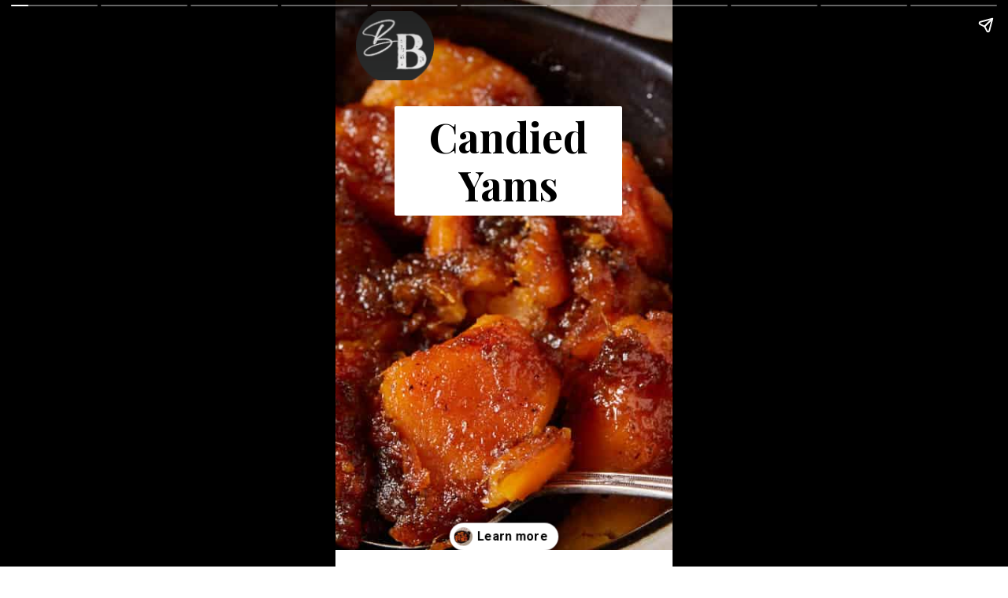

--- FILE ---
content_type: text/html; charset=utf-8
request_url: https://www.butterandbaggage.com/web-stories/3-ingredient-classic-candied-yams-recipe/
body_size: 16334
content:
<!DOCTYPE html>
<html amp="" lang="en-US" transformed="self;v=1" i-amphtml-layout=""><head><meta charset="utf-8"><meta name="viewport" content="width=device-width,minimum-scale=1"><link rel="modulepreload" href="https://cdn.ampproject.org/v0.mjs" as="script" crossorigin="anonymous"><link rel="preconnect" href="https://cdn.ampproject.org"><link rel="preload" as="script" href="https://cdn.ampproject.org/v0/amp-story-1.0.js"><style amp-runtime="" i-amphtml-version="012512221826001">html{overflow-x:hidden!important}html.i-amphtml-fie{height:100%!important;width:100%!important}html:not([amp4ads]),html:not([amp4ads]) body{height:auto!important}html:not([amp4ads]) body{margin:0!important}body{-webkit-text-size-adjust:100%;-moz-text-size-adjust:100%;-ms-text-size-adjust:100%;text-size-adjust:100%}html.i-amphtml-singledoc.i-amphtml-embedded{-ms-touch-action:pan-y pinch-zoom;touch-action:pan-y pinch-zoom}html.i-amphtml-fie>body,html.i-amphtml-singledoc>body{overflow:visible!important}html.i-amphtml-fie:not(.i-amphtml-inabox)>body,html.i-amphtml-singledoc:not(.i-amphtml-inabox)>body{position:relative!important}html.i-amphtml-ios-embed-legacy>body{overflow-x:hidden!important;overflow-y:auto!important;position:absolute!important}html.i-amphtml-ios-embed{overflow-y:auto!important;position:static}#i-amphtml-wrapper{overflow-x:hidden!important;overflow-y:auto!important;position:absolute!important;top:0!important;left:0!important;right:0!important;bottom:0!important;margin:0!important;display:block!important}html.i-amphtml-ios-embed.i-amphtml-ios-overscroll,html.i-amphtml-ios-embed.i-amphtml-ios-overscroll>#i-amphtml-wrapper{-webkit-overflow-scrolling:touch!important}#i-amphtml-wrapper>body{position:relative!important;border-top:1px solid transparent!important}#i-amphtml-wrapper+body{visibility:visible}#i-amphtml-wrapper+body .i-amphtml-lightbox-element,#i-amphtml-wrapper+body[i-amphtml-lightbox]{visibility:hidden}#i-amphtml-wrapper+body[i-amphtml-lightbox] .i-amphtml-lightbox-element{visibility:visible}#i-amphtml-wrapper.i-amphtml-scroll-disabled,.i-amphtml-scroll-disabled{overflow-x:hidden!important;overflow-y:hidden!important}amp-instagram{padding:54px 0px 0px!important;background-color:#fff}amp-iframe iframe{box-sizing:border-box!important}[amp-access][amp-access-hide]{display:none}[subscriptions-dialog],body:not(.i-amphtml-subs-ready) [subscriptions-action],body:not(.i-amphtml-subs-ready) [subscriptions-section]{display:none!important}amp-experiment,amp-live-list>[update]{display:none}amp-list[resizable-children]>.i-amphtml-loading-container.amp-hidden{display:none!important}amp-list [fetch-error],amp-list[load-more] [load-more-button],amp-list[load-more] [load-more-end],amp-list[load-more] [load-more-failed],amp-list[load-more] [load-more-loading]{display:none}amp-list[diffable] div[role=list]{display:block}amp-story-page,amp-story[standalone]{min-height:1px!important;display:block!important;height:100%!important;margin:0!important;padding:0!important;overflow:hidden!important;width:100%!important}amp-story[standalone]{background-color:#000!important;position:relative!important}amp-story-page{background-color:#757575}amp-story .amp-active>div,amp-story .i-amphtml-loader-background{display:none!important}amp-story-page:not(:first-of-type):not([distance]):not([active]){transform:translateY(1000vh)!important}amp-autocomplete{position:relative!important;display:inline-block!important}amp-autocomplete>input,amp-autocomplete>textarea{padding:0.5rem;border:1px solid rgba(0,0,0,.33)}.i-amphtml-autocomplete-results,amp-autocomplete>input,amp-autocomplete>textarea{font-size:1rem;line-height:1.5rem}[amp-fx^=fly-in]{visibility:hidden}amp-script[nodom],amp-script[sandboxed]{position:fixed!important;top:0!important;width:1px!important;height:1px!important;overflow:hidden!important;visibility:hidden}
/*# sourceURL=/css/ampdoc.css*/[hidden]{display:none!important}.i-amphtml-element{display:inline-block}.i-amphtml-blurry-placeholder{transition:opacity 0.3s cubic-bezier(0.0,0.0,0.2,1)!important;pointer-events:none}[layout=nodisplay]:not(.i-amphtml-element){display:none!important}.i-amphtml-layout-fixed,[layout=fixed][width][height]:not(.i-amphtml-layout-fixed){display:inline-block;position:relative}.i-amphtml-layout-responsive,[layout=responsive][width][height]:not(.i-amphtml-layout-responsive),[width][height][heights]:not([layout]):not(.i-amphtml-layout-responsive),[width][height][sizes]:not(img):not([layout]):not(.i-amphtml-layout-responsive){display:block;position:relative}.i-amphtml-layout-intrinsic,[layout=intrinsic][width][height]:not(.i-amphtml-layout-intrinsic){display:inline-block;position:relative;max-width:100%}.i-amphtml-layout-intrinsic .i-amphtml-sizer{max-width:100%}.i-amphtml-intrinsic-sizer{max-width:100%;display:block!important}.i-amphtml-layout-container,.i-amphtml-layout-fixed-height,[layout=container],[layout=fixed-height][height]:not(.i-amphtml-layout-fixed-height){display:block;position:relative}.i-amphtml-layout-fill,.i-amphtml-layout-fill.i-amphtml-notbuilt,[layout=fill]:not(.i-amphtml-layout-fill),body noscript>*{display:block;overflow:hidden!important;position:absolute;top:0;left:0;bottom:0;right:0}body noscript>*{position:absolute!important;width:100%;height:100%;z-index:2}body noscript{display:inline!important}.i-amphtml-layout-flex-item,[layout=flex-item]:not(.i-amphtml-layout-flex-item){display:block;position:relative;-ms-flex:1 1 auto;flex:1 1 auto}.i-amphtml-layout-fluid{position:relative}.i-amphtml-layout-size-defined{overflow:hidden!important}.i-amphtml-layout-awaiting-size{position:absolute!important;top:auto!important;bottom:auto!important}i-amphtml-sizer{display:block!important}@supports (aspect-ratio:1/1){i-amphtml-sizer.i-amphtml-disable-ar{display:none!important}}.i-amphtml-blurry-placeholder,.i-amphtml-fill-content{display:block;height:0;max-height:100%;max-width:100%;min-height:100%;min-width:100%;width:0;margin:auto}.i-amphtml-layout-size-defined .i-amphtml-fill-content{position:absolute;top:0;left:0;bottom:0;right:0}.i-amphtml-replaced-content,.i-amphtml-screen-reader{padding:0!important;border:none!important}.i-amphtml-screen-reader{position:fixed!important;top:0px!important;left:0px!important;width:4px!important;height:4px!important;opacity:0!important;overflow:hidden!important;margin:0!important;display:block!important;visibility:visible!important}.i-amphtml-screen-reader~.i-amphtml-screen-reader{left:8px!important}.i-amphtml-screen-reader~.i-amphtml-screen-reader~.i-amphtml-screen-reader{left:12px!important}.i-amphtml-screen-reader~.i-amphtml-screen-reader~.i-amphtml-screen-reader~.i-amphtml-screen-reader{left:16px!important}.i-amphtml-unresolved{position:relative;overflow:hidden!important}.i-amphtml-select-disabled{-webkit-user-select:none!important;-ms-user-select:none!important;user-select:none!important}.i-amphtml-notbuilt,[layout]:not(.i-amphtml-element),[width][height][heights]:not([layout]):not(.i-amphtml-element),[width][height][sizes]:not(img):not([layout]):not(.i-amphtml-element){position:relative;overflow:hidden!important;color:transparent!important}.i-amphtml-notbuilt:not(.i-amphtml-layout-container)>*,[layout]:not([layout=container]):not(.i-amphtml-element)>*,[width][height][heights]:not([layout]):not(.i-amphtml-element)>*,[width][height][sizes]:not([layout]):not(.i-amphtml-element)>*{display:none}amp-img:not(.i-amphtml-element)[i-amphtml-ssr]>img.i-amphtml-fill-content{display:block}.i-amphtml-notbuilt:not(.i-amphtml-layout-container),[layout]:not([layout=container]):not(.i-amphtml-element),[width][height][heights]:not([layout]):not(.i-amphtml-element),[width][height][sizes]:not(img):not([layout]):not(.i-amphtml-element){color:transparent!important;line-height:0!important}.i-amphtml-ghost{visibility:hidden!important}.i-amphtml-element>[placeholder],[layout]:not(.i-amphtml-element)>[placeholder],[width][height][heights]:not([layout]):not(.i-amphtml-element)>[placeholder],[width][height][sizes]:not([layout]):not(.i-amphtml-element)>[placeholder]{display:block;line-height:normal}.i-amphtml-element>[placeholder].amp-hidden,.i-amphtml-element>[placeholder].hidden{visibility:hidden}.i-amphtml-element:not(.amp-notsupported)>[fallback],.i-amphtml-layout-container>[placeholder].amp-hidden,.i-amphtml-layout-container>[placeholder].hidden{display:none}.i-amphtml-layout-size-defined>[fallback],.i-amphtml-layout-size-defined>[placeholder]{position:absolute!important;top:0!important;left:0!important;right:0!important;bottom:0!important;z-index:1}amp-img[i-amphtml-ssr]:not(.i-amphtml-element)>[placeholder]{z-index:auto}.i-amphtml-notbuilt>[placeholder]{display:block!important}.i-amphtml-hidden-by-media-query{display:none!important}.i-amphtml-element-error{background:red!important;color:#fff!important;position:relative!important}.i-amphtml-element-error:before{content:attr(error-message)}i-amp-scroll-container,i-amphtml-scroll-container{position:absolute;top:0;left:0;right:0;bottom:0;display:block}i-amp-scroll-container.amp-active,i-amphtml-scroll-container.amp-active{overflow:auto;-webkit-overflow-scrolling:touch}.i-amphtml-loading-container{display:block!important;pointer-events:none;z-index:1}.i-amphtml-notbuilt>.i-amphtml-loading-container{display:block!important}.i-amphtml-loading-container.amp-hidden{visibility:hidden}.i-amphtml-element>[overflow]{cursor:pointer;position:relative;z-index:2;visibility:hidden;display:initial;line-height:normal}.i-amphtml-layout-size-defined>[overflow]{position:absolute}.i-amphtml-element>[overflow].amp-visible{visibility:visible}template{display:none!important}.amp-border-box,.amp-border-box *,.amp-border-box :after,.amp-border-box :before{box-sizing:border-box}amp-pixel{display:none!important}amp-analytics,amp-auto-ads,amp-story-auto-ads{position:fixed!important;top:0!important;width:1px!important;height:1px!important;overflow:hidden!important;visibility:hidden}amp-story{visibility:hidden!important}html.i-amphtml-fie>amp-analytics{position:initial!important}[visible-when-invalid]:not(.visible),form [submit-error],form [submit-success],form [submitting]{display:none}amp-accordion{display:block!important}@media (min-width:1px){:where(amp-accordion>section)>:first-child{margin:0;background-color:#efefef;padding-right:20px;border:1px solid #dfdfdf}:where(amp-accordion>section)>:last-child{margin:0}}amp-accordion>section{float:none!important}amp-accordion>section>*{float:none!important;display:block!important;overflow:hidden!important;position:relative!important}amp-accordion,amp-accordion>section{margin:0}amp-accordion:not(.i-amphtml-built)>section>:last-child{display:none!important}amp-accordion:not(.i-amphtml-built)>section[expanded]>:last-child{display:block!important}
/*# sourceURL=/css/ampshared.css*/</style><meta name="amp-story-generator-name" content="Web Stories for WordPress"><meta name="amp-story-generator-version" content="1.42.0"><meta name="robots" content="noindex, follow"><meta name="description" content="You can’t beat these super simple, 3-ingredient Candied Yams. Tender and sweet with a caramelized sauce, you’ll have them on the table in 30 minutes. A classic Thanksgiving side dish."><meta property="og:locale" content="en_US"><meta property="og:type" content="article"><meta property="og:title" content="3-Ingredient Classic Candied Yams Recipe"><meta property="og:description" content="You can’t beat these super simple, 3-ingredient Candied Yams. Tender and sweet with a caramelized sauce, you’ll have them on the table in 30 minutes. A classic Thanksgiving side dish."><meta property="og:url" content="https://www.butterandbaggage.com/web-stories/3-ingredient-classic-candied-yams-recipe/"><meta property="og:site_name" content="Butter &amp; Baggage"><meta property="article:publisher" content="https://www.facebook.com/pages/Butter-Baggage/1502078303389436"><meta property="article:modified_time" content="2022-11-17T02:17:09+00:00"><meta property="og:image" content="https://www.butterandbaggage.com/wp-content/uploads/2022/09/cropped-Candied-Sweet-Potatoes-4.jpg"><meta property="og:image:width" content="640"><meta property="og:image:height" content="853"><meta property="og:image:type" content="image/jpeg"><meta name="twitter:card" content="summary_large_image"><meta name="twitter:site" content="@butter_baggage"><meta name="twitter:label1" content="Est. reading time"><meta name="twitter:data1" content="1 minute"><meta property="og:locale" content="en_US"><meta property="og:type" content="article"><meta property="og:title" content="3-Ingredient Classic Candied Yams Recipe"><meta property="og:description" content="You can’t beat these super simple, 3-ingredient Candied Yams. Tender and sweet with a caramelized sauce, you’ll have them on the table in 30 minutes. A classic Thanksgiving side dish."><meta property="og:url" content="https://www.butterandbaggage.com/web-stories/3-ingredient-classic-candied-yams-recipe/"><meta property="og:site_name" content="Butter &amp; Baggage"><meta property="og:updated_time" content="2022-11-16T21:17:09+00:00"><meta property="article:published_time" content="2022-11-16T21:17:04+00:00"><meta property="article:modified_time" content="2022-11-16T21:17:09+00:00"><meta name="twitter:card" content="summary_large_image"><meta name="twitter:title" content="3-Ingredient Classic Candied Yams Recipe"><meta name="twitter:description" content="You can’t beat these super simple, 3-ingredient Candied Yams. Tender and sweet with a caramelized sauce, you’ll have them on the table in 30 minutes. A classic Thanksgiving side dish."><meta class="flipboard-article" content="You can’t beat these super simple, 3-ingredient Candied Yams. Tender and sweet with a caramelized sauce, you’ll have them on the table in 30 minutes. A classic Thanksgiving side dish."><meta property="og:image" content="https://www.butterandbaggage.com/wp-content/uploads/2022/09/cropped-Candied-Sweet-Potatoes-4.jpg"><meta name="twitter:image" content="https://www.butterandbaggage.com/wp-content/uploads/2022/09/cropped-Candied-Sweet-Potatoes-4.jpg"><meta property="og:image:width" content="640"><meta property="og:image:height" content="853"><meta property="article:author" content="https://www.facebook.com/Butter-Baggage-1502078303389436/"><meta name="generator" content="WordPress 6.8.3"><meta name="msapplication-TileImage" content="https://www.butterandbaggage.com/wp-content/uploads/2020/07/cropped-BB-favicon-270x270.png"><link rel="preconnect" href="https://fonts.gstatic.com" crossorigin=""><link rel="dns-prefetch" href="https://fonts.gstatic.com"><link href="https://www.butterandbaggage.com/wp-content/uploads/2022/09/Candied-Sweet-Potatoes-9.jpg" rel="preload" as="image"><link rel="preconnect" href="https://fonts.gstatic.com/" crossorigin=""><script async="" src="https://cdn.ampproject.org/v0.mjs" type="module" crossorigin="anonymous"></script><script async nomodule src="https://cdn.ampproject.org/v0.js" crossorigin="anonymous"></script><script async="" src="https://cdn.ampproject.org/v0/amp-story-1.0.mjs" custom-element="amp-story" type="module" crossorigin="anonymous"></script><script async nomodule src="https://cdn.ampproject.org/v0/amp-story-1.0.js" crossorigin="anonymous" custom-element="amp-story"></script><script src="https://cdn.ampproject.org/v0/amp-analytics-0.1.mjs" async="" custom-element="amp-analytics" type="module" crossorigin="anonymous"></script><script async nomodule src="https://cdn.ampproject.org/v0/amp-analytics-0.1.js" crossorigin="anonymous" custom-element="amp-analytics"></script><script src="https://cdn.ampproject.org/v0/amp-story-auto-ads-0.1.mjs" async="" custom-element="amp-story-auto-ads" type="module" crossorigin="anonymous"></script><script async nomodule src="https://cdn.ampproject.org/v0/amp-story-auto-ads-0.1.js" crossorigin="anonymous" custom-element="amp-story-auto-ads"></script><link rel="icon" href="https://www.butterandbaggage.com/wp-content/uploads/2020/07/cropped-BB-favicon-32x32.png" sizes="32x32"><link rel="icon" href="https://www.butterandbaggage.com/wp-content/uploads/2020/07/cropped-BB-favicon-192x192.png" sizes="192x192"><link href="https://fonts.googleapis.com/css2?display=swap&amp;family=Playfair+Display%3Aital%2Cwght%400%2C700%3B0%2C800%3B1%2C400&amp;family=Poppins%3Awght%40400%3B700&amp;family=Gelasio%3Awght%40700&amp;family=Roboto%3Awght%40700&amp;family=Nothing+You+Could+Do" rel="stylesheet"><style amp-custom="">h1,h2,h3{font-weight:normal}amp-story-page{background-color:#131516}amp-story-grid-layer{overflow:visible}@media (max-aspect-ratio: 9 / 16){@media (min-aspect-ratio: 320 / 678){amp-story-grid-layer.grid-layer{margin-top:calc(( 100% / .5625 - 100% / .66666666666667 ) / 2)}}}.page-fullbleed-area{position:absolute;overflow:hidden;width:100%;left:0;height:calc(1.1851851851852 * 100%);top:calc(( 1 - 1.1851851851852 ) * 100% / 2)}.page-safe-area{overflow:visible;position:absolute;top:0;bottom:0;left:0;right:0;width:100%;height:calc(.84375 * 100%);margin:auto 0}.mask{position:absolute;overflow:hidden}.fill{position:absolute;top:0;left:0;right:0;bottom:0;margin:0}@media (prefers-reduced-motion: no-preference){.animation-wrapper{opacity:var(--initial-opacity);transform:var(--initial-transform)}}._9a2ce6a{background-color:#bcaa9e}._6120891{position:absolute;pointer-events:none;left:0;top:-9.25926%;width:100%;height:118.51852%;opacity:1}._89d52dd{pointer-events:initial;width:100%;height:100%;display:block;position:absolute;top:0;left:0;z-index:0}._9d896a9{position:absolute;width:264.88889%;height:149%;left:-82.44445%;top:-24.5%}._d896b13{position:absolute;pointer-events:none;left:6.06796%;top:-3.8835%;width:23.05825%;height:13.75405%;opacity:1}._ae014cc{position:absolute;width:100%;height:111.76466%;left:0%;top:-5.88233%}._ce4f3c0{position:absolute;pointer-events:none;left:17.47573%;top:15.04854%;width:67.47573%;height:21.52104%;opacity:1}._db32312{pointer-events:initial;width:100%;height:100%;display:block;position:absolute;top:0;left:0;z-index:0;border-radius:.71942446043165% .71942446043165% .71942446043165% .71942446043165%/1.5037593984962% 1.5037593984962% 1.5037593984962% 1.5037593984962%;background-clip:content-box;background-color:#fff}._424a212{white-space:pre-line;overflow-wrap:break-word;word-break:break-word;margin:1.2859712230216% 0;font-family:"Playfair Display",serif;font-size:.809061em;line-height:1.19;text-align:center;padding:1.4388489208633% 2.8776978417266%;color:#000}._47e5cc9{font-weight:700}._c84718f{background-color:#fff}._dc67a5c{will-change:transform}._d266659{position:absolute;pointer-events:none;left:6.31068%;top:0;width:87.37864%;height:99.83819%;opacity:1}._61bc542{width:100%;height:100%;display:block;position:absolute;top:0;left:0;--initial-opacity:1;--initial-transform:scale(.05)}._56e81f1{pointer-events:initial;width:100%;height:100%;display:block;position:absolute;top:0;left:0;z-index:0;clip-path:url("#el-6b7f39e3-a790-4f17-9b6e-f18a48de9676");-webkit-clip-path:url("#el-6b7f39e3-a790-4f17-9b6e-f18a48de9676")}._339f726{background-color:#fff;will-change:transform}._f7781e1{position:absolute;pointer-events:none;left:18.4466%;top:-7.76699%;width:90.04854%;height:111.00324%;opacity:.15}._9bf4e7a{width:100%;height:100%;display:block;position:absolute;top:0;left:0;--initial-opacity:1;--initial-transform:translate3d(10%,0px,0)}._1dd8b28{width:100%;height:100%;display:block;position:absolute;top:0;left:0;--initial-opacity:1;--initial-transform:rotateZ(20deg)}._75da10d{width:100%;height:100%;display:block;position:absolute;top:0;left:0;--initial-opacity:0;--initial-transform:none}._25dbe2f{pointer-events:initial;width:100%;height:100%;display:block;position:absolute;top:0;left:0;z-index:0;transform:scale3d(-1,1,1)}._b8dc645{position:absolute;width:117.41701%;height:111.05121%;left:-8.70851%;top:-5.52561%}._7b5b100{pointer-events:initial;width:100%;height:100%;display:block;position:absolute;top:0;left:0;z-index:0;clip-path:url("#el-0c8d4315-7b11-490e-973e-e528a1af98a8");-webkit-clip-path:url("#el-0c8d4315-7b11-490e-973e-e528a1af98a8")}._5f49f6d{position:absolute;pointer-events:none;left:-12.62136%;top:47.73463%;width:166.50485%;height:14.23948%;transform:rotate(90deg);opacity:1}._f1f29b6{width:100%;height:100%;display:block;position:absolute;top:0;left:0;--initial-opacity:1;--initial-transform:rotate(-90deg) translate3d(0px,8%,0) rotate(90deg)}._3ee7c4f{white-space:pre-line;overflow-wrap:break-word;word-break:break-word;margin:6.4285714285714% 0;font-family:"Poppins",sans-serif;font-size:2.038835em;line-height:.7;text-align:initial;padding:0;color:#000}._e9f7021{font-weight:700;color:rgba(105,20,19,.5)}._b2709df{position:absolute;pointer-events:none;left:3.39806%;top:41.10032%;width:160.67961%;height:13.43042%;transform:rotate(90deg);opacity:1}._e6de22b{width:100%;height:100%;display:block;position:absolute;top:0;left:0;--initial-opacity:1;--initial-transform:rotate(-90deg) translate3d(6px,-8%,0) rotate(90deg)}._603508c{white-space:pre-line;overflow-wrap:break-word;word-break:break-word;margin:6.4501510574018% 0;font-family:"Poppins",sans-serif;font-size:1.97411em;line-height:.7;text-align:initial;padding:0;color:#000}._475689e{font-weight:700;color:#691413}._4196d94{position:absolute;pointer-events:none;left:-.72816%;top:-5.66343%;width:24.75728%;height:32.52427%;opacity:1}._b177265{clip-path:inset(0);width:100%;height:100%;display:block;position:absolute;top:0;left:0}._0b03f89{width:100%;height:100%;--initial-opacity:1;--initial-transform:translate3d(0px,100%,0)}._a1be42c{white-space:pre-line;overflow-wrap:break-word;word-break:break-word;margin:39.607843137255% 0;font-family:"Poppins",sans-serif;font-size:3.268608em;line-height:1;text-align:initial;padding:0;color:#000}._315c780{position:absolute;pointer-events:none;left:14.56311%;top:30.74434%;width:38.34951%;height:55.50162%;opacity:1}._899e215{width:100%;height:100%;--initial-opacity:1;--initial-transform:translate3d(-100%,0px,0)}._a2f5239{white-space:pre-line;overflow-wrap:break-word;word-break:break-word;margin:4.3205696202532% 0;font-family:"Playfair Display",serif;font-size:.66343em;line-height:1;text-align:initial;padding:0;color:#000}._1964229{font-style:italic}._07ee643{position:absolute;pointer-events:none;left:30.33981%;top:100%;width:24.27184%;height:4.20712%;opacity:1}._f2df509{white-space:pre-line;overflow-wrap:break-word;word-break:break-word;margin:5.2% 0;font-family:"Poppins",sans-serif;font-size:.420712em;line-height:1;text-align:right;padding:0;color:#000}._ffa1ac6{background-color:#bba498}._27ba423{position:absolute;width:157.62963%;height:133%;left:-39.92593%;top:-32.93563%}._fe7a4ba{position:absolute;pointer-events:none;left:15.29126%;top:0;width:66.74757%;height:14.88673%;opacity:1}._6978228{width:100%;height:100%;display:block;position:absolute;top:0;left:0;--initial-opacity:1;--initial-transform:translate3d(0,-336.11115%,0)}._67637cc{pointer-events:initial;width:100%;height:100%;display:block;position:absolute;top:0;left:0;z-index:0;border-radius:.72727272727273% .72727272727273% .72727272727273% .72727272727273%/2.1739130434783% 2.1739130434783% 2.1739130434783% 2.1739130434783%;background-clip:content-box;background-color:#fff}._2bbd549{white-space:pre-line;overflow-wrap:break-word;word-break:break-word;margin:.858% 0;font-family:"Playfair Display",serif;font-size:.533981em;line-height:1.19;text-align:center;padding:1.4545454545455% 2.9090909090909%;color:#000}._27d94ea{position:absolute;pointer-events:none;left:18.68932%;top:21.52104%;width:69.41748%;height:16.01942%;opacity:1}._d02eeb7{width:100%;height:100%;display:block;position:absolute;top:0;left:0;--initial-opacity:1;--initial-transform:translate3d(117.13286%,0px,0)}._409b6f8{pointer-events:initial;width:100%;height:100%;display:block;position:absolute;top:0;left:0;z-index:0;border-radius:.6993006993007% .6993006993007% .6993006993007% .6993006993007%/2.020202020202% 2.020202020202% 2.020202020202% 2.020202020202%;background-clip:content-box;background-color:rgba(255,255,255,.6)}._65adf9b{white-space:pre-line;overflow-wrap:break-word;word-break:break-word;margin:.9% 0;font-family:"Playfair Display",serif;font-size:.582524em;line-height:1.19;text-align:center;padding:1.3986013986014% 2.7972027972028%;color:#000}._73a3897{position:absolute;pointer-events:none;left:11.65049%;top:50.16181%;width:60.67961%;height:15.69579%;opacity:1}._8241d89{width:100%;height:100%;display:block;position:absolute;top:0;left:0;--initial-opacity:1;--initial-transform:translate3d(0px,376.51784%,0)}._89a77e3{pointer-events:initial;width:100%;height:100%;display:block;position:absolute;top:0;left:0;z-index:0;border-radius:.8% .8% .8% .8%/2.0618556701031% 2.0618556701031% 2.0618556701031% 2.0618556701031%;background-clip:content-box;background-color:rgba(255,255,255,.6)}._3861d58{white-space:pre-line;overflow-wrap:break-word;word-break:break-word;margin:1.001% 0;font-family:"Playfair Display",serif;font-size:.566343em;line-height:1.19;text-align:center;padding:1.6% 3.2%;color:#000}._def9a61{position:absolute;pointer-events:none;left:12.13592%;top:78.64078%;width:75.24272%;height:22.65372%;opacity:1}._e0422c4{pointer-events:initial;width:100%;height:100%;display:block;position:absolute;top:0;left:0;z-index:0;border-radius:.64516129032258% .64516129032258% .64516129032258% .64516129032258%/1.4285714285714% 1.4285714285714% 1.4285714285714% 1.4285714285714%;background-clip:content-box;background-color:rgba(255,255,255,.6)}._cc6c3cf{white-space:pre-line;overflow-wrap:break-word;word-break:break-word;margin:.7508064516129% 0;font-family:"Playfair Display",serif;font-size:.566343em;line-height:1.2;text-align:center;padding:1.2903225806452% 2.5806451612903%;color:#000}._17cfb85{background-color:#bdaca1}._883178f{position:absolute;width:196.74074%;height:166%;left:-51.84259%;top:-12.29687%}._a35302a{pointer-events:initial;width:100%;height:100%;display:block;position:absolute;top:0;left:0;z-index:0;clip-path:url("#el-05d77483-152a-4efd-8ffc-4ec712d94201");-webkit-clip-path:url("#el-05d77483-152a-4efd-8ffc-4ec712d94201")}._07b52d5{position:absolute;width:257.08334%;height:100%;left:-78.54167%;top:0%}._dad29a0{position:absolute;pointer-events:none;left:16.01942%;top:62.94498%;width:70.63107%;height:33.33333%;opacity:1}._50a2b44{width:100%;height:100%;display:block;position:absolute;top:0;left:0;--initial-opacity:1;--initial-transform:translate3d(-122.68042%,0px,0)}._e043d71{pointer-events:initial;width:100%;height:100%;display:block;position:absolute;top:0;left:0;z-index:0;background-clip:content-box;background-color:rgba(255,255,255,.8)}._4696cda{white-space:pre-line;overflow-wrap:break-word;word-break:break-word;margin:1.0195178264605% 0;font-family:"Gelasio",serif;font-size:.566343em;line-height:1.1;text-align:left;padding:1.3745704467354% 2.7491408934708%;color:#000}._7a3cd17{position:absolute;pointer-events:none;left:14.07767%;top:50.16181%;width:74.02913%;height:10.03236%;opacity:1}._d2e23db{width:100%;height:100%;display:block;position:absolute;top:0;left:0;--initial-opacity:1;--initial-transform:translate3d(0,-692.29404%,0)}._1e027bd{pointer-events:initial;width:100%;height:100%;display:block;position:absolute;top:0;left:0;z-index:0;border-radius:.65573770491803% .65573770491803% .65573770491803% .65573770491803%/3.2258064516129% 3.2258064516129% 3.2258064516129% 3.2258064516129%;background-clip:content-box;background-color:#fff}._1f1b289{white-space:pre-line;overflow-wrap:break-word;word-break:break-word;margin:.87213114754098% 0;font-family:"Playfair Display",serif;font-size:.647249em;line-height:1.2;text-align:center;padding:1.3114754098361% 2.6229508196721%;color:#000}._7009d8e{font-weight:800}._ef7ea0e{background-color:#cbb9ad}._254c3af{width:100%;height:100%;display:block;position:absolute;top:0;left:0}._5011c08{position:absolute;width:168.2963%;height:142%;left:-29.28704%;top:-10.84375%}._804e468{position:absolute;pointer-events:none;left:6.31068%;top:0;width:87.37864%;height:94.98382%;opacity:1}._f124ae2{pointer-events:initial;width:100%;height:100%;display:block;position:absolute;top:0;left:0;z-index:0;clip-path:url("#el-b0e292f1-fce4-4ba0-9d59-286d092c4205");-webkit-clip-path:url("#el-b0e292f1-fce4-4ba0-9d59-286d092c4205")}._b6d6073{position:absolute;pointer-events:none;left:11.65049%;top:26.86084%;width:76.69903%;height:33.33333%;opacity:1}._f8464ac{width:100%;height:100%;display:block;position:absolute;top:0;left:0;--initial-opacity:1;--initial-transform:translate3d(115.18987%,0px,0)}._8fd77f0{pointer-events:initial;width:100%;height:100%;display:block;position:absolute;top:0;left:0;z-index:0;background-clip:content-box;background-color:#fff}._87542d2{white-space:pre-line;overflow-wrap:break-word;word-break:break-word;margin:.93885977056962% 0;font-family:"Gelasio",serif;font-size:.566343em;line-height:1.1;text-align:center;padding:1.2658227848101% 2.5316455696203%;color:#000}._31f4c4f{font-weight:700;color:#070706}._bddfad8{background-color:#3b221c}._ce5eafd{position:absolute;width:167.11111%;height:141%;left:-16.88889%;top:-6.04688%}._30a4d1c{pointer-events:initial;width:100%;height:100%;display:block;position:absolute;top:0;left:0;z-index:0;clip-path:url("#el-304a4e2b-9135-486d-92e3-8ca06de816bc");-webkit-clip-path:url("#el-304a4e2b-9135-486d-92e3-8ca06de816bc")}._335881e{position:absolute;pointer-events:none;left:11.65049%;top:26.86084%;width:76.69903%;height:45.79288%;opacity:1}._f1704db{position:absolute;width:201.48148%;height:170%;left:-32.96296%;top:-50.625%}._3d27a33{pointer-events:initial;width:100%;height:100%;display:block;position:absolute;top:0;left:0;z-index:0;clip-path:url("#el-5ccac4e5-159f-489a-b480-727ee9a34220");-webkit-clip-path:url("#el-5ccac4e5-159f-489a-b480-727ee9a34220")}._9b9d16a{position:absolute;pointer-events:none;left:11.65049%;top:26.86084%;width:76.69903%;height:39.4822%;opacity:1}._dbdba4f{background-color:#f3f3f3}._c60c04f{position:absolute;width:259.53355%;height:219%;left:-55.87789%;top:-96.375%}._0f618ed{pointer-events:initial;width:100%;height:100%;display:block;position:absolute;top:0;left:0;z-index:0;clip-path:url("#el-0cd1ce8b-14ca-4ad5-ab52-3f2029b1353c");-webkit-clip-path:url("#el-0cd1ce8b-14ca-4ad5-ab52-3f2029b1353c")}._9ec335d{position:absolute;pointer-events:none;left:11.65049%;top:26.86084%;width:76.69903%;height:60.84142%;opacity:1}._a651c73{white-space:pre-line;overflow-wrap:break-word;word-break:break-word;margin:.88521064082278% 0;font-family:"Gelasio",serif;font-size:.533981em;line-height:1.1;text-align:center;padding:1.2658227848101% 2.5316455696203%;color:#000}._aac68fd{font-weight:700;font-style:italic;color:#070706}._487a518{background-color:#260c0c}._7f28d90{position:absolute;width:117.74892%;height:100%;left:-8.87446%;top:0%}._571f9d0{pointer-events:initial;width:100%;height:100%;display:block;position:absolute;top:0;left:0;z-index:0;clip-path:url("#el-3ffa24d3-8c19-4538-8c9f-0e6287de3bea");-webkit-clip-path:url("#el-3ffa24d3-8c19-4538-8c9f-0e6287de3bea")}._57d995e{position:absolute;width:264.88889%;height:149%;left:-117.44445%;top:-31.375%}._1bebac0{pointer-events:initial;width:100%;height:100%;display:block;position:absolute;top:0;left:0;z-index:0;clip-path:url("#el-e79bde07-b172-4475-8222-80a8da2b173d");-webkit-clip-path:url("#el-e79bde07-b172-4475-8222-80a8da2b173d")}._30c9cf4{position:absolute;width:108.65443%;height:100%;left:-4.32721%;top:0%}._c8c7070{position:absolute;pointer-events:none;left:13.59223%;top:6.47249%;width:69.90291%;height:43.85113%;opacity:1}._c98d914{pointer-events:initial;width:100%;height:100%;display:block;position:absolute;top:0;left:0;z-index:0;border-radius:.69444444444444% .69444444444444% .69444444444444% .69444444444444%/.7380073800738% .7380073800738% .7380073800738% .7380073800738%;background-clip:content-box;background-color:#fff}._b41ea7c{white-space:pre-line;overflow-wrap:break-word;word-break:break-word;margin:.89375% 0;font-family:"Playfair Display",serif;font-size:.582524em;line-height:1.19;text-align:center;padding:1.3888888888889% 2.7777777777778%;color:#000}._232a561{position:absolute;width:177.77778%;height:100%;left:-38.88889%;top:0%}._d6855ca{position:absolute;pointer-events:none;left:29.61165%;top:65.53398%;width:58.49515%;height:8.09061%;opacity:1}._c168375{width:100%;height:100%;display:block;position:absolute;top:0;left:0;--initial-opacity:1;--initial-transform:translate3d(0px,-1024.445%,0)}._602f943{pointer-events:initial;width:100%;height:100%;display:block;position:absolute;top:0;left:0;z-index:0;border-radius:.8298755186722% .8298755186722% .8298755186722% .8298755186722%/4% 4% 4% 4%;background-clip:content-box;background-color:#fff}._8d0e82d{white-space:pre-line;overflow-wrap:break-word;word-break:break-word;margin:-.1353734439834% 0;font-family:"Roboto",sans-serif;font-size:.582524em;line-height:1.19;text-align:initial;padding:1.6597510373444% 3.3195020746888%;color:#000}._4426e81{position:absolute;pointer-events:none;left:11.16505%;top:76.21359%;width:76.94175%;height:25.24272%;opacity:1}._8bcdf1e{width:100%;height:100%;display:block;position:absolute;top:0;left:0;--initial-opacity:1;--initial-transform:translate3d(-114.51104%,0px,0)}._ee04418{pointer-events:initial;width:100%;height:100%;display:block;position:absolute;top:0;left:0;z-index:0;border-radius:.63091482649842% .63091482649842% .63091482649842% .63091482649842%/1.2820512820513% 1.2820512820513% 1.2820512820513% 1.2820512820513%;background-clip:content-box;background-color:#fff}._013833d{white-space:pre-line;overflow-wrap:break-word;word-break:break-word;margin:.63399546529968% 0;font-family:"Nothing You Could Do",cursive;font-size:.485437em;line-height:1.2;text-align:initial;padding:1.2618296529968% 2.5236593059937%;color:#000}

/*# sourceURL=amp-custom.css */</style><link rel="alternate" type="application/rss+xml" title="Butter &amp; Baggage » Feed" href="https://www.butterandbaggage.com/feed/"><link rel="alternate" type="application/rss+xml" title="Butter &amp; Baggage » Stories Feed" href="https://www.butterandbaggage.com/web-stories/feed/"><title>3-Ingredient Classic Candied Yams Recipe - Butter &amp; Baggage</title><script type="application/ld+json" class="yoast-schema-graph">{"@context":"https://schema.org","@graph":[{"@type":"Article","@id":"https://www.butterandbaggage.com/web-stories/3-ingredient-classic-candied-yams-recipe/#article","isPartOf":{"@id":"https://www.butterandbaggage.com/web-stories/3-ingredient-classic-candied-yams-recipe/"},"author":{"name":"Barbara Curry","@id":"https://www.butterandbaggage.com/#/schema/person/2d988cd3912db83d65f72011ebfab539"},"headline":"3-Ingredient Classic Candied Yams Recipe","datePublished":"2022-11-17T02:17:04+00:00","dateModified":"2022-11-17T02:17:09+00:00","mainEntityOfPage":{"@id":"https://www.butterandbaggage.com/web-stories/3-ingredient-classic-candied-yams-recipe/"},"wordCount":179,"publisher":{"@id":"https://www.butterandbaggage.com/#organization"},"image":{"@id":"https://www.butterandbaggage.com/web-stories/3-ingredient-classic-candied-yams-recipe/#primaryimage"},"thumbnailUrl":"https://www.butterandbaggage.com/wp-content/uploads/2022/09/cropped-Candied-Sweet-Potatoes-4.jpg","inLanguage":"en-US"},{"@type":"WebPage","@id":"https://www.butterandbaggage.com/web-stories/3-ingredient-classic-candied-yams-recipe/","url":"https://www.butterandbaggage.com/web-stories/3-ingredient-classic-candied-yams-recipe/","name":"3-Ingredient Classic Candied Yams Recipe - Butter &amp; Baggage","isPartOf":{"@id":"https://www.butterandbaggage.com/#website"},"primaryImageOfPage":{"@id":"https://www.butterandbaggage.com/web-stories/3-ingredient-classic-candied-yams-recipe/#primaryimage"},"image":{"@id":"https://www.butterandbaggage.com/web-stories/3-ingredient-classic-candied-yams-recipe/#primaryimage"},"thumbnailUrl":"https://www.butterandbaggage.com/wp-content/uploads/2022/09/cropped-Candied-Sweet-Potatoes-4.jpg","datePublished":"2022-11-17T02:17:04+00:00","dateModified":"2022-11-17T02:17:09+00:00","breadcrumb":{"@id":"https://www.butterandbaggage.com/web-stories/3-ingredient-classic-candied-yams-recipe/#breadcrumb"},"inLanguage":"en-US","potentialAction":[{"@type":"ReadAction","target":["https://www.butterandbaggage.com/web-stories/3-ingredient-classic-candied-yams-recipe/"]}]},{"@type":"ImageObject","inLanguage":"en-US","@id":"https://www.butterandbaggage.com/web-stories/3-ingredient-classic-candied-yams-recipe/#primaryimage","url":"https://www.butterandbaggage.com/wp-content/uploads/2022/09/cropped-Candied-Sweet-Potatoes-4.jpg","contentUrl":"https://www.butterandbaggage.com/wp-content/uploads/2022/09/cropped-Candied-Sweet-Potatoes-4.jpg","width":640,"height":853,"caption":"Sweet potatoes cooking in a skillet."},{"@type":"BreadcrumbList","@id":"https://www.butterandbaggage.com/web-stories/3-ingredient-classic-candied-yams-recipe/#breadcrumb","itemListElement":[{"@type":"ListItem","position":1,"name":"Home","item":"https://www.butterandbaggage.com/"},{"@type":"ListItem","position":2,"name":"Stories","item":"https://www.butterandbaggage.com/web-stories/"},{"@type":"ListItem","position":3,"name":"3-Ingredient Classic Candied Yams Recipe"}]},{"@type":"WebSite","@id":"https://www.butterandbaggage.com/#website","url":"https://www.butterandbaggage.com/","name":"Butter &amp; Baggage","description":"Homemade Southern Comfort Food","publisher":{"@id":"https://www.butterandbaggage.com/#organization"},"potentialAction":[{"@type":"SearchAction","target":{"@type":"EntryPoint","urlTemplate":"https://www.butterandbaggage.com/?s={search_term_string}"},"query-input":{"@type":"PropertyValueSpecification","valueRequired":true,"valueName":"search_term_string"}}],"inLanguage":"en-US"},{"@type":"Organization","@id":"https://www.butterandbaggage.com/#organization","name":"Butter and Baggage","url":"https://www.butterandbaggage.com/","logo":{"@type":"ImageObject","inLanguage":"en-US","@id":"https://www.butterandbaggage.com/#/schema/logo/image/","url":"https://www.butterandbaggage.com/wp-content/uploads/2021/03/Logo-.jpg","contentUrl":"https://www.butterandbaggage.com/wp-content/uploads/2021/03/Logo-.jpg","width":500,"height":500,"caption":"Butter and Baggage"},"image":{"@id":"https://www.butterandbaggage.com/#/schema/logo/image/"},"sameAs":["https://www.facebook.com/pages/Butter-Baggage/1502078303389436","https://x.com/butter_baggage","https://instagram.com/butterandbaggage/","https://www.pinterest.com/ButterBaggage/"]},{"@type":"Person","@id":"https://www.butterandbaggage.com/#/schema/person/2d988cd3912db83d65f72011ebfab539","name":"Barbara Curry","image":{"@type":"ImageObject","inLanguage":"en-US","@id":"https://www.butterandbaggage.com/#/schema/person/image/","url":"https://secure.gravatar.com/avatar/8cf21b6233bf4dbb13b790c70cf6d744bc6c2af1793982938f7be0875a5b4df3?s=96&d=mm&r=g","contentUrl":"https://secure.gravatar.com/avatar/8cf21b6233bf4dbb13b790c70cf6d744bc6c2af1793982938f7be0875a5b4df3?s=96&d=mm&r=g","caption":"Barbara Curry"},"sameAs":["https://www.butterandbaggage.com/meet-barbara/","https://www.facebook.com/Butter-Baggage-1502078303389436/","https://www.instagram.com/butterandbaggage/?hl=en","https://www.pinterest.com/ButterBaggage/"],"honorificPrefix":"Ms.","birthDate":"1959-09-26","gender":"female","award":["J.D.-1990"],"knowsAbout":["Southern cuisine","food tography"],"knowsLanguage":["English"],"url":"https://www.butterandbaggage.com/meet-barbara/"}]}</script><link rel="https://api.w.org/" href="https://www.butterandbaggage.com/wp-json/"><link rel="alternate" title="JSON" type="application/json" href="https://www.butterandbaggage.com/wp-json/web-stories/v1/web-story/42395"><link rel="EditURI" type="application/rsd+xml" title="RSD" href="https://www.butterandbaggage.com/xmlrpc.php?rsd"><link rel="prev" title="Better Than Canned Homemade Cranberry Sauce Recipe" href="https://www.butterandbaggage.com/web-stories/better-than-canned-homemade-cranberry-sauce-recipe/"><link rel="next" title="Crockpot Mac and Cheese in One Pot" href="https://www.butterandbaggage.com/web-stories/crockpot-mac-and-cheese-in-one-pot/"><link rel="shortlink" href="https://www.butterandbaggage.com/?p=42395"><link rel="alternate" title="oEmbed (JSON)" type="application/json+oembed" href="https://www.butterandbaggage.com/wp-json/oembed/1.0/embed?url=https%3A%2F%2Fwww.butterandbaggage.com%2Fweb-stories%2F3-ingredient-classic-candied-yams-recipe%2F"><link rel="alternate" title="oEmbed (XML)" type="text/xml+oembed" href="https://www.butterandbaggage.com/wp-json/oembed/1.0/embed?url=https%3A%2F%2Fwww.butterandbaggage.com%2Fweb-stories%2F3-ingredient-classic-candied-yams-recipe%2F&amp;format=xml"><link rel="apple-touch-icon" href="https://www.butterandbaggage.com/wp-content/uploads/2020/07/cropped-BB-favicon-180x180.png"><link rel="canonical" href="https://www.butterandbaggage.com/web-stories/3-ingredient-classic-candied-yams-recipe/"><script amp-onerror="">document.querySelector("script[src*='/v0.js']").onerror=function(){document.querySelector('style[amp-boilerplate]').textContent=''}</script><style amp-boilerplate="">body{-webkit-animation:-amp-start 8s steps(1,end) 0s 1 normal both;-moz-animation:-amp-start 8s steps(1,end) 0s 1 normal both;-ms-animation:-amp-start 8s steps(1,end) 0s 1 normal both;animation:-amp-start 8s steps(1,end) 0s 1 normal both}@-webkit-keyframes -amp-start{from{visibility:hidden}to{visibility:visible}}@-moz-keyframes -amp-start{from{visibility:hidden}to{visibility:visible}}@-ms-keyframes -amp-start{from{visibility:hidden}to{visibility:visible}}@-o-keyframes -amp-start{from{visibility:hidden}to{visibility:visible}}@keyframes -amp-start{from{visibility:hidden}to{visibility:visible}}</style><noscript><style amp-boilerplate="">body{-webkit-animation:none;-moz-animation:none;-ms-animation:none;animation:none}</style></noscript><link rel="stylesheet" amp-extension="amp-story" href="https://cdn.ampproject.org/v0/amp-story-1.0.css"><script amp-story-dvh-polyfill="">"use strict";if(!self.CSS||!CSS.supports||!CSS.supports("height:1dvh")){function e(){document.documentElement.style.setProperty("--story-dvh",innerHeight/100+"px","important")}addEventListener("resize",e,{passive:!0}),e()}</script></head><body><amp-story standalone="" publisher="Butter &amp;amp; Baggage" publisher-logo-src="https://www.butterandbaggage.com/wp-content/uploads/2021/01/Logo.jpg" title="3-Ingredient Classic Candied Yams Recipe" poster-portrait-src="https://www.butterandbaggage.com/wp-content/uploads/2022/09/cropped-Candied-Sweet-Potatoes-4-640x853.jpg" class="i-amphtml-layout-container" i-amphtml-layout="container"><amp-story-page id="6745df06-9c0c-4ee9-83d3-6add7e4bc8d5" auto-advance-after="7s" class="i-amphtml-layout-container" i-amphtml-layout="container"><amp-story-grid-layer template="vertical" aspect-ratio="412:618" class="grid-layer i-amphtml-layout-container" i-amphtml-layout="container" style="--aspect-ratio:412/618;"><div class="_9a2ce6a page-fullbleed-area"><div class="page-safe-area"><div class="_6120891"><div class="_89d52dd mask" id="el-85799b4d-fda4-4153-a0b0-c2e5c76f0664"><div data-leaf-element="true" class="_9d896a9"><amp-img layout="fill" src="https://www.butterandbaggage.com/wp-content/uploads/2022/09/Candied-Sweet-Potatoes-9.jpg" alt="Bowl of candied yams." srcset="https://www.butterandbaggage.com/wp-content/uploads/2022/09/Candied-Sweet-Potatoes-9.jpg 1200w, https://www.butterandbaggage.com/wp-content/uploads/2022/09/Candied-Sweet-Potatoes-9-1024x1024.jpg 1024w, https://www.butterandbaggage.com/wp-content/uploads/2022/09/Candied-Sweet-Potatoes-9-768x768.jpg 768w, https://www.butterandbaggage.com/wp-content/uploads/2022/09/Candied-Sweet-Potatoes-9-720x722.jpg 720w, https://www.butterandbaggage.com/wp-content/uploads/2022/09/Candied-Sweet-Potatoes-9-500x500.jpg 500w, https://www.butterandbaggage.com/wp-content/uploads/2022/09/Candied-Sweet-Potatoes-9-360x361.jpg 360w, https://www.butterandbaggage.com/wp-content/uploads/2022/09/Candied-Sweet-Potatoes-9-300x300.jpg 300w, https://www.butterandbaggage.com/wp-content/uploads/2022/09/Candied-Sweet-Potatoes-9-180x180.jpg 180w, https://www.butterandbaggage.com/wp-content/uploads/2022/09/Candied-Sweet-Potatoes-9-150x150.jpg 150w, https://www.butterandbaggage.com/wp-content/uploads/2022/09/Candied-Sweet-Potatoes-9-96x96.jpg 96w" sizes="(min-width: 1024px) 119vh, 265vw" disable-inline-width="true" class="i-amphtml-layout-fill i-amphtml-layout-size-defined" i-amphtml-layout="fill"></amp-img></div></div></div></div></div></amp-story-grid-layer><amp-story-grid-layer template="vertical" aspect-ratio="412:618" class="grid-layer i-amphtml-layout-container" i-amphtml-layout="container" style="--aspect-ratio:412/618;"><div class="page-fullbleed-area"><div class="page-safe-area"><div class="_d896b13"><div class="_89d52dd mask" id="el-f960ecce-3c5f-4cfa-9ac9-345388a9bc81"><div data-leaf-element="true" class="_ae014cc"><amp-img layout="fill" src="https://www.butterandbaggage.com/wp-content/uploads/2021/03/submark3trans-highres.png" alt="Butter and Baggage logo" srcset="https://www.butterandbaggage.com/wp-content/uploads/2021/03/submark3trans-highres.png 399w, https://www.butterandbaggage.com/wp-content/uploads/2021/03/submark3trans-highres-360x361.png 360w, https://www.butterandbaggage.com/wp-content/uploads/2021/03/submark3trans-highres-300x300.png 300w, https://www.butterandbaggage.com/wp-content/uploads/2021/03/submark3trans-highres-180x180.png 180w, https://www.butterandbaggage.com/wp-content/uploads/2021/03/submark3trans-highres-150x150.png 150w, https://www.butterandbaggage.com/wp-content/uploads/2021/03/submark3trans-highres-96x96.png 96w" sizes="(min-width: 1024px) 10vh, 23vw" disable-inline-width="true" class="i-amphtml-layout-fill i-amphtml-layout-size-defined" i-amphtml-layout="fill"></amp-img></div></div></div><div class="_ce4f3c0"><div id="el-6535e61b-b58e-4b82-aa85-93c1a0396349" class="_db32312"><h1 class="_424a212 fill text-wrapper"><span><span class="_47e5cc9">Candied Yams</span></span></h1></div></div></div></div></amp-story-grid-layer><amp-story-page-outlink layout="nodisplay" cta-image="https://www.butterandbaggage.com/wp-content/uploads/2022/09/Candied-Sweet-Potatoes-9.jpg" class="i-amphtml-layout-nodisplay" hidden="hidden" i-amphtml-layout="nodisplay"><a href="https://www.butterandbaggage.com/candied-yams/" target="_blank">Learn more</a></amp-story-page-outlink></amp-story-page><amp-story-page id="be4beffb-76f8-47d5-b451-51d5b4c91ab6" auto-advance-after="7s" class="i-amphtml-layout-container" i-amphtml-layout="container"><amp-story-animation layout="nodisplay" trigger="visibility" class="i-amphtml-layout-nodisplay" hidden="hidden" i-amphtml-layout="nodisplay"><script type="application/json">[{"selector":"#anim-53cec41e-08bb-4857-a148-a8d21f618974","keyframes":{"transform":["scale(0.05)","scale(1)"]},"delay":101,"direction":"normal","duration":1401,"easing":"cubic-bezier(0.77, 0, 0.175, 1)","fill":"both"}]</script></amp-story-animation><amp-story-animation layout="nodisplay" trigger="visibility" class="i-amphtml-layout-nodisplay" hidden="hidden" i-amphtml-layout="nodisplay"><script type="application/json">[{"selector":"#anim-e73ae987-d8ac-43fe-815d-71ae8566405a","keyframes":{"transform":["translate3d(10%, 0px, 0)","translate3d(0px, 0px, 0)"]},"delay":0,"direction":"reverse","duration":7000,"easing":"linear","fill":"both"}]</script></amp-story-animation><amp-story-animation layout="nodisplay" trigger="visibility" class="i-amphtml-layout-nodisplay" hidden="hidden" i-amphtml-layout="nodisplay"><script type="application/json">[{"selector":"#anim-3e919091-d21a-4f45-a2f8-e1a099a5c201","keyframes":{"transform":["rotateZ(20deg)","rotateZ(0deg)"]},"delay":0,"direction":"reverse","duration":7000,"easing":"linear","fill":"both"}]</script></amp-story-animation><amp-story-animation layout="nodisplay" trigger="visibility" class="i-amphtml-layout-nodisplay" hidden="hidden" i-amphtml-layout="nodisplay"><script type="application/json">[{"selector":"#anim-cf2f1383-820d-4ed8-a4fe-d42cc0acca55","keyframes":{"opacity":[0,1]},"delay":300,"direction":"normal","duration":600,"easing":"linear","fill":"both"}]</script></amp-story-animation><amp-story-animation layout="nodisplay" trigger="visibility" class="i-amphtml-layout-nodisplay" hidden="hidden" i-amphtml-layout="nodisplay"><script type="application/json">[{"selector":"#anim-da73bfb8-5dc6-4e78-9b8c-ab0c16488e1d","keyframes":{"transform":["scale(0.05)","scale(1)"]},"delay":101,"direction":"normal","duration":1401,"easing":"cubic-bezier(0.77, 0, 0.175, 1)","fill":"both"}]</script></amp-story-animation><amp-story-animation layout="nodisplay" trigger="visibility" class="i-amphtml-layout-nodisplay" hidden="hidden" i-amphtml-layout="nodisplay"><script type="application/json">[{"selector":"#anim-d83f6f87-b3b6-4f63-a812-71bd4685ce06","keyframes":{"transform":["rotate(-90deg) translate3d(0px, 8%, 0) rotate(90deg)","rotate(-90deg) translate3d(0px, 0px, 0) rotate(90deg)"]},"delay":300,"direction":"normal","duration":300,"easing":"cubic-bezier(0.445, 0.05, 0.55, 0.95)","fill":"both"}]</script></amp-story-animation><amp-story-animation layout="nodisplay" trigger="visibility" class="i-amphtml-layout-nodisplay" hidden="hidden" i-amphtml-layout="nodisplay"><script type="application/json">[{"selector":"#anim-fc2f92db-45a4-4cbf-ad72-aa89cc0bd63b","keyframes":{"opacity":[0,1]},"delay":100,"direction":"normal","duration":300,"easing":"cubic-bezier(0.445, 0.05, 0.55, 0.95)","fill":"both"}]</script></amp-story-animation><amp-story-animation layout="nodisplay" trigger="visibility" class="i-amphtml-layout-nodisplay" hidden="hidden" i-amphtml-layout="nodisplay"><script type="application/json">[{"selector":"#anim-fc37ba14-c8ab-4420-9bd2-aeed79b3bcb4","keyframes":{"opacity":[0,1]},"delay":100,"direction":"normal","duration":300,"easing":"linear","fill":"both"}]</script></amp-story-animation><amp-story-animation layout="nodisplay" trigger="visibility" class="i-amphtml-layout-nodisplay" hidden="hidden" i-amphtml-layout="nodisplay"><script type="application/json">[{"selector":"#anim-c3e7f580-30da-46eb-9e28-d99b55da6c21","keyframes":{"transform":["rotate(-90deg) translate3d(6px, -8%, 0) rotate(90deg)","rotate(-90deg) translate3d(0px, 0px, 0) rotate(90deg)"]},"delay":300,"direction":"normal","duration":300,"easing":"cubic-bezier(0.47, 0, 0.745, 0.715)","fill":"both"}]</script></amp-story-animation><amp-story-animation layout="nodisplay" trigger="visibility" class="i-amphtml-layout-nodisplay" hidden="hidden" i-amphtml-layout="nodisplay"><script type="application/json">[{"selector":"#anim-a782e0d6-51eb-4f84-be2d-28bdbf0707e6","keyframes":{"transform":["translate3d(0px, 100%, 0)","translate3d(0px, 0px, 0)"]},"delay":300,"direction":"normal","duration":500,"easing":"cubic-bezier(0.445, 0.05, 0.55, 0.95)","fill":"both"}]</script></amp-story-animation><amp-story-animation layout="nodisplay" trigger="visibility" class="i-amphtml-layout-nodisplay" hidden="hidden" i-amphtml-layout="nodisplay"><script type="application/json">[{"selector":"#anim-8506f141-3929-4145-a67b-b987727279b1","keyframes":{"opacity":[0,1]},"delay":300,"direction":"normal","duration":300,"easing":"cubic-bezier(0.95, 0.05, 0.795, 0.035)","fill":"forwards"}]</script></amp-story-animation><amp-story-animation layout="nodisplay" trigger="visibility" class="i-amphtml-layout-nodisplay" hidden="hidden" i-amphtml-layout="nodisplay"><script type="application/json">[{"selector":"#anim-6ea106fe-b78c-4b5e-880a-f232d6c395c3","keyframes":{"transform":["translate3d(-100%, 0px, 0)","translate3d(0px, 0px, 0)"]},"delay":0,"direction":"normal","duration":1000,"easing":"cubic-bezier(0.445, 0.05, 0.55, 0.95)","fill":"both"}]</script></amp-story-animation><amp-story-animation layout="nodisplay" trigger="visibility" class="i-amphtml-layout-nodisplay" hidden="hidden" i-amphtml-layout="nodisplay"><script type="application/json">[{"selector":"#anim-46d3dfd5-3c10-4aee-8970-dad7c3d6f77b","keyframes":{"transform":["translate3d(0px, 100%, 0)","translate3d(0px, 0px, 0)"]},"delay":1000,"direction":"normal","duration":500,"easing":"cubic-bezier(0.445, 0.05, 0.55, 0.95)","fill":"both"}]</script></amp-story-animation><amp-story-grid-layer template="vertical" aspect-ratio="412:618" class="grid-layer i-amphtml-layout-container" i-amphtml-layout="container" style="--aspect-ratio:412/618;"><div class="_c84718f page-fullbleed-area"><div class="page-safe-area"><div class="_6120891"><div class="_89d52dd mask" id="el-b32c36a3-0f7f-4612-b8eb-c8f4c2bfc8ac"><div class="_dc67a5c fill"></div></div></div></div></div></amp-story-grid-layer><amp-story-grid-layer template="vertical" aspect-ratio="412:618" class="grid-layer i-amphtml-layout-container" i-amphtml-layout="container" style="--aspect-ratio:412/618;"><div class="page-fullbleed-area"><div class="page-safe-area"><div class="_d266659"><div id="anim-53cec41e-08bb-4857-a148-a8d21f618974" class="_61bc542 animation-wrapper"><div class="_56e81f1 mask"><svg width="0" height="0"><defs><clippath id="el-6b7f39e3-a790-4f17-9b6e-f18a48de9676" transform="scale(1 0.58384491)" clippathunits="objectBoundingBox"><path d="M 1.000000 , 1.712784 H 0.000000 V 0.000000 h 1.000000 L 1.000000 , 1.712784 L 1.000000 , 1.712784 z  M 0.005534 , 1.707250 h 0.988932 V 0.005534 H 0.005534 V 1.707250 z" /></clippath></defs></svg><div class="_339f726 fill"></div></div></div></div><div class="_f7781e1"><div id="anim-e73ae987-d8ac-43fe-815d-71ae8566405a" class="_9bf4e7a animation-wrapper"><div id="anim-3e919091-d21a-4f45-a2f8-e1a099a5c201" class="_1dd8b28 animation-wrapper"><div id="anim-cf2f1383-820d-4ed8-a4fe-d42cc0acca55" class="_75da10d animation-wrapper"><div class="_25dbe2f mask" id="el-2b47a10e-9398-4630-a172-aae23da9db9e"><div data-leaf-element="true" class="_b8dc645"></div></div></div></div></div></div><div class="_d266659"><div id="anim-da73bfb8-5dc6-4e78-9b8c-ab0c16488e1d" class="_61bc542 animation-wrapper"><div class="_7b5b100 mask"><svg width="0" height="0"><defs><clippath id="el-0c8d4315-7b11-490e-973e-e528a1af98a8" transform="scale(1 0.58384491)" clippathunits="objectBoundingBox"><path d="M 1.000000 , 1.712784 H 0.000000 V 0.000000 h 1.000000 L 1.000000 , 1.712784 L 1.000000 , 1.712784 z  M 0.005534 , 1.707250 h 0.988932 V 0.005534 H 0.005534 V 1.707250 z" /></clippath></defs></svg><div class="_339f726 fill"></div></div></div></div><div class="_5f49f6d"><div id="anim-d83f6f87-b3b6-4f63-a812-71bd4685ce06" class="_f1f29b6 animation-wrapper"><div id="anim-fc2f92db-45a4-4cbf-ad72-aa89cc0bd63b" class="_75da10d animation-wrapper"><div id="el-e11f0d5c-db7b-40ca-adbe-44b815443b4e" class="_89d52dd"><h2 class="_3ee7c4f fill text-wrapper"><span><span class="_e9f7021">DELICIOUS</span></span></h2></div></div></div></div><div class="_b2709df"><div id="anim-fc37ba14-c8ab-4420-9bd2-aeed79b3bcb4" class="_75da10d animation-wrapper"><div id="anim-c3e7f580-30da-46eb-9e28-d99b55da6c21" class="_e6de22b animation-wrapper"><div id="el-4c9d1714-c839-4b89-b713-1632695ab437" class="_89d52dd"><h2 class="_603508c fill text-wrapper"><span><span class="_475689e">DELICIOUS</span></span></h2></div></div></div></div><div class="_4196d94"><div class="_b177265"><div id="anim-a782e0d6-51eb-4f84-be2d-28bdbf0707e6" class="_0b03f89 animation-wrapper"><div id="anim-8506f141-3929-4145-a67b-b987727279b1" class="_75da10d animation-wrapper"><div id="el-a6a8d283-d3c9-436d-bf85-5282cfbeed30" class="_89d52dd"><h1 class="_a1be42c fill text-wrapper"><span><span class="_47e5cc9">“</span></span></h1></div></div></div></div></div><div class="_315c780"><div class="_b177265"><div id="anim-6ea106fe-b78c-4b5e-880a-f232d6c395c3" class="_899e215 animation-wrapper"><div id="el-f54ff4e3-f953-4a69-888f-f9c1e17f298a" class="_89d52dd"><h2 class="_a2f5239 fill text-wrapper"><span><span class="_1964229">You can't beat</span>
<span class="_1964229">this  simple side </span>
<span class="_1964229">dish</span>

</span></h2></div></div></div></div><div class="_07ee643"><div class="_b177265"><div id="anim-46d3dfd5-3c10-4aee-8970-dad7c3d6f77b" class="_0b03f89 animation-wrapper"><div id="el-727b0c54-3f6d-48e7-b182-4aabd64420c4" class="_89d52dd"><h3 class="_f2df509 fill text-wrapper"><span>– B&amp;B</span></h3></div></div></div></div></div></div></amp-story-grid-layer></amp-story-page><amp-story-page id="2b8b4993-d7b7-48c9-8ea9-7854ee0d9da0" auto-advance-after="7s" class="i-amphtml-layout-container" i-amphtml-layout="container"><amp-story-animation layout="nodisplay" trigger="visibility" class="i-amphtml-layout-nodisplay" hidden="hidden" i-amphtml-layout="nodisplay"><script type="application/json">[{"selector":"#anim-eee20a27-1875-418c-bfe7-513bb8fb1605","keyframes":[{"offset":0,"transform":"translate3d(0, -336.11115%, 0)","easing":"cubic-bezier(.5, 0, 1, 1)"},{"offset":0.29,"transform":"translate3d(0, 0%, 0)","easing":"cubic-bezier(0, 0, .5, 1)"},{"offset":0.45,"transform":"translate3d(0, -94.51445538%, 0)","easing":"cubic-bezier(.5, 0, 1, 1)"},{"offset":0.61,"transform":"translate3d(0, 0%, 0)","easing":"cubic-bezier(0, 0, .5, 1)"},{"offset":0.71,"transform":"translate3d(0, -32.132225940000005%, 0)","easing":"cubic-bezier(.5, 0, 1, 1)"},{"offset":0.8,"transform":"translate3d(0, 0%, 0)","easing":"cubic-bezier(0, 0, .5, 1)"},{"offset":0.85,"transform":"translate3d(0, -12.066390285%, 0)","easing":"cubic-bezier(.5, 0, 1, 1)"},{"offset":0.92,"transform":"translate3d(0, 0%, 0)","easing":"cubic-bezier(0, 0, .5, 1)"},{"offset":0.96,"transform":"translate3d(0, -5.24333394%, 0)","easing":"cubic-bezier(.5, 0, 1, 1)"},{"offset":1,"transform":"translate3d(0, 0%, 0)","easing":"cubic-bezier(0, 0, .5, 1)"}],"delay":0,"duration":1600,"fill":"both"}]</script></amp-story-animation><amp-story-animation layout="nodisplay" trigger="visibility" class="i-amphtml-layout-nodisplay" hidden="hidden" i-amphtml-layout="nodisplay"><script type="application/json">[{"selector":"#anim-e385bb0e-ecac-47b4-9c37-5082292052e2","keyframes":{"opacity":[0,1]},"delay":0,"duration":800,"easing":"cubic-bezier(0.2, 0.6, 0.0, 1)","fill":"both"}]</script></amp-story-animation><amp-story-animation layout="nodisplay" trigger="visibility" class="i-amphtml-layout-nodisplay" hidden="hidden" i-amphtml-layout="nodisplay"><script type="application/json">[{"selector":"#anim-9e57ece3-1d9e-48c3-8b06-0b6ac349d53a","keyframes":{"transform":["translate3d(117.13286%, 0px, 0)","translate3d(0px, 0px, 0)"]},"delay":0,"duration":800,"easing":"cubic-bezier(0.2, 0.6, 0.0, 1)","fill":"both"}]</script></amp-story-animation><amp-story-animation layout="nodisplay" trigger="visibility" class="i-amphtml-layout-nodisplay" hidden="hidden" i-amphtml-layout="nodisplay"><script type="application/json">[{"selector":"#anim-916bf22b-26c4-4cbe-a274-6e1cbe6a9cc3","keyframes":{"opacity":[0,1]},"delay":60,"duration":2000,"easing":"cubic-bezier(0.2, 0.6, 0.0, 1)","fill":"both"}]</script></amp-story-animation><amp-story-animation layout="nodisplay" trigger="visibility" class="i-amphtml-layout-nodisplay" hidden="hidden" i-amphtml-layout="nodisplay"><script type="application/json">[{"selector":"#anim-e7f3196e-1722-488c-bfad-c0404f7f0fa0","keyframes":{"transform":["translate3d(0px, 376.51784%, 0)","translate3d(0px, 0px, 0)"]},"delay":60,"duration":2000,"easing":"cubic-bezier(0.2, 0.6, 0.0, 1)","fill":"both"}]</script></amp-story-animation><amp-story-grid-layer template="vertical" aspect-ratio="412:618" class="grid-layer i-amphtml-layout-container" i-amphtml-layout="container" style="--aspect-ratio:412/618;"><div class="_ffa1ac6 page-fullbleed-area"><div class="page-safe-area"><div class="_6120891"><div class="_89d52dd mask" id="el-74ee676a-c1b7-4de2-970f-950cae009083"><div data-leaf-element="true" class="_27ba423"><amp-img layout="fill" src="https://www.butterandbaggage.com/wp-content/uploads/2022/09/Candied-Sweet-Potatoes-7.jpg" alt="A spoon full of brown sugar sweet potatoes." srcset="https://www.butterandbaggage.com/wp-content/uploads/2022/09/Candied-Sweet-Potatoes-7.jpg 1200w, https://www.butterandbaggage.com/wp-content/uploads/2022/09/Candied-Sweet-Potatoes-7-1024x1536.jpg 1024w, https://www.butterandbaggage.com/wp-content/uploads/2022/09/Candied-Sweet-Potatoes-7-768x1152.jpg 768w, https://www.butterandbaggage.com/wp-content/uploads/2022/09/Candied-Sweet-Potatoes-7-720x1080.jpg 720w, https://www.butterandbaggage.com/wp-content/uploads/2022/09/Candied-Sweet-Potatoes-7-683x1024.jpg 683w, https://www.butterandbaggage.com/wp-content/uploads/2022/09/Candied-Sweet-Potatoes-7-360x540.jpg 360w, https://www.butterandbaggage.com/wp-content/uploads/2022/09/Candied-Sweet-Potatoes-7-200x300.jpg 200w, https://www.butterandbaggage.com/wp-content/uploads/2022/09/Candied-Sweet-Potatoes-7-180x270.jpg 180w, https://www.butterandbaggage.com/wp-content/uploads/2022/09/Candied-Sweet-Potatoes-7-150x225.jpg 150w" sizes="(min-width: 1024px) 71vh, 158vw" disable-inline-width="true" class="i-amphtml-layout-fill i-amphtml-layout-size-defined" i-amphtml-layout="fill"></amp-img></div></div></div></div></div></amp-story-grid-layer><amp-story-grid-layer template="vertical" aspect-ratio="412:618" class="grid-layer i-amphtml-layout-container" i-amphtml-layout="container" style="--aspect-ratio:412/618;"><div class="page-fullbleed-area"><div class="page-safe-area"><div class="_fe7a4ba"><div id="anim-eee20a27-1875-418c-bfe7-513bb8fb1605" class="_6978228 animation-wrapper"><div id="el-c003e1c0-eb03-491e-a90c-8f1687ddfb44" class="_67637cc"><h2 class="_2bbd549 fill text-wrapper"><span><span class="_47e5cc9">Why you'll  ❤️ Candied Yams</span></span></h2></div></div></div><div class="_27d94ea"><div id="anim-e385bb0e-ecac-47b4-9c37-5082292052e2" class="_75da10d animation-wrapper"><div id="anim-9e57ece3-1d9e-48c3-8b06-0b6ac349d53a" class="_d02eeb7 animation-wrapper"><div id="el-18b3f3e0-122a-4c8e-91ea-d4149165a8cf" class="_409b6f8"><h1 class="_65adf9b fill text-wrapper"><span><span class="_47e5cc9">No peeling needed</span></span></h1></div></div></div></div><div class="_73a3897"><div id="anim-916bf22b-26c4-4cbe-a274-6e1cbe6a9cc3" class="_75da10d animation-wrapper"><div id="anim-e7f3196e-1722-488c-bfad-c0404f7f0fa0" class="_8241d89 animation-wrapper"><div id="el-54b145f8-d8c6-45ed-943c-a2ba53ab4299" class="_89a77e3"><h2 class="_3861d58 fill text-wrapper"><span><span class="_47e5cc9">One pan, easy clean up</span></span></h2></div></div></div></div><div class="_def9a61"><div id="el-d41ecbab-0381-4032-9f0e-f1f8806a6c6f" class="_e0422c4"><h2 class="_cc6c3cf fill text-wrapper"><span><span class="_47e5cc9">Covered in a caramelized sauce</span></span></h2></div></div></div></div></amp-story-grid-layer></amp-story-page><amp-story-page id="eadc40cf-05eb-4f2e-9ba3-4be54dc43316" auto-advance-after="7s" class="i-amphtml-layout-container" i-amphtml-layout="container"><amp-story-animation layout="nodisplay" trigger="visibility" class="i-amphtml-layout-nodisplay" hidden="hidden" i-amphtml-layout="nodisplay"><script type="application/json">[{"selector":"#anim-cd5a51d8-8c86-41ca-9a2e-17a0520e0957","keyframes":{"transform":["scale(0.05)","scale(1)"]},"delay":101,"direction":"normal","duration":1401,"easing":"cubic-bezier(0.77, 0, 0.175, 1)","fill":"both"}]</script></amp-story-animation><amp-story-animation layout="nodisplay" trigger="visibility" class="i-amphtml-layout-nodisplay" hidden="hidden" i-amphtml-layout="nodisplay"><script type="application/json">[{"selector":"#anim-52f68348-8f7e-4059-9e79-05a22dde65b5","keyframes":{"opacity":[0,1]},"delay":0,"duration":600,"easing":"cubic-bezier(0.2, 0.6, 0.0, 1)","fill":"both"}]</script></amp-story-animation><amp-story-animation layout="nodisplay" trigger="visibility" class="i-amphtml-layout-nodisplay" hidden="hidden" i-amphtml-layout="nodisplay"><script type="application/json">[{"selector":"#anim-e2715f38-b046-420e-8d0d-7d6fdbc6792d","keyframes":{"transform":["translate3d(-122.68042%, 0px, 0)","translate3d(0px, 0px, 0)"]},"delay":0,"duration":600,"easing":"cubic-bezier(0.2, 0.6, 0.0, 1)","fill":"both"}]</script></amp-story-animation><amp-story-animation layout="nodisplay" trigger="visibility" class="i-amphtml-layout-nodisplay" hidden="hidden" i-amphtml-layout="nodisplay"><script type="application/json">[{"selector":"#anim-deebf41d-3c30-4f2c-8346-e3f7b204c963","keyframes":{"opacity":[0,1]},"delay":700,"direction":"normal","duration":600,"easing":"linear","fill":"both"}]</script></amp-story-animation><amp-story-animation layout="nodisplay" trigger="visibility" class="i-amphtml-layout-nodisplay" hidden="hidden" i-amphtml-layout="nodisplay"><script type="application/json">[{"selector":"#anim-af57cba0-6ee6-4b6d-afc5-dc8354c67675","keyframes":[{"offset":0,"transform":"translate3d(0, -692.29404%, 0)","easing":"cubic-bezier(.5, 0, 1, 1)"},{"offset":0.29,"transform":"translate3d(0, 0%, 0)","easing":"cubic-bezier(0, 0, .5, 1)"},{"offset":0.45,"transform":"translate3d(0, -194.673084048%, 0)","easing":"cubic-bezier(.5, 0, 1, 1)"},{"offset":0.61,"transform":"translate3d(0, 0%, 0)","easing":"cubic-bezier(0, 0, .5, 1)"},{"offset":0.71,"transform":"translate3d(0, -66.183310224%, 0)","easing":"cubic-bezier(.5, 0, 1, 1)"},{"offset":0.8,"transform":"translate3d(0, 0%, 0)","easing":"cubic-bezier(0, 0, .5, 1)"},{"offset":0.85,"transform":"translate3d(0, -24.853356036%, 0)","easing":"cubic-bezier(.5, 0, 1, 1)"},{"offset":0.92,"transform":"translate3d(0, 0%, 0)","easing":"cubic-bezier(0, 0, .5, 1)"},{"offset":0.96,"transform":"translate3d(0, -10.799787023999999%, 0)","easing":"cubic-bezier(.5, 0, 1, 1)"},{"offset":1,"transform":"translate3d(0, 0%, 0)","easing":"cubic-bezier(0, 0, .5, 1)"}],"delay":0,"duration":1600,"fill":"both"}]</script></amp-story-animation><amp-story-grid-layer template="vertical" aspect-ratio="412:618" class="grid-layer i-amphtml-layout-container" i-amphtml-layout="container" style="--aspect-ratio:412/618;"><div class="_17cfb85 page-fullbleed-area"><div class="page-safe-area"><div class="_6120891"><div class="_89d52dd mask" id="el-eeb1b6e0-944a-4cc4-9972-6c302dd03f41"><div data-leaf-element="true" class="_883178f"><amp-img layout="fill" src="https://www.butterandbaggage.com/wp-content/uploads/2022/09/Candied-Sweet-Potatoes.jpg" alt="Skillet with a can of yams, butter and brown sugar inside." srcset="https://www.butterandbaggage.com/wp-content/uploads/2022/09/Candied-Sweet-Potatoes.jpg 1200w, https://www.butterandbaggage.com/wp-content/uploads/2022/09/Candied-Sweet-Potatoes-1024x1536.jpg 1024w, https://www.butterandbaggage.com/wp-content/uploads/2022/09/Candied-Sweet-Potatoes-768x1152.jpg 768w, https://www.butterandbaggage.com/wp-content/uploads/2022/09/Candied-Sweet-Potatoes-720x1080.jpg 720w, https://www.butterandbaggage.com/wp-content/uploads/2022/09/Candied-Sweet-Potatoes-683x1024.jpg 683w, https://www.butterandbaggage.com/wp-content/uploads/2022/09/Candied-Sweet-Potatoes-360x540.jpg 360w, https://www.butterandbaggage.com/wp-content/uploads/2022/09/Candied-Sweet-Potatoes-200x300.jpg 200w, https://www.butterandbaggage.com/wp-content/uploads/2022/09/Candied-Sweet-Potatoes-180x270.jpg 180w, https://www.butterandbaggage.com/wp-content/uploads/2022/09/Candied-Sweet-Potatoes-150x225.jpg 150w" sizes="(min-width: 1024px) 89vh, 197vw" disable-inline-width="true" class="i-amphtml-layout-fill i-amphtml-layout-size-defined" i-amphtml-layout="fill"></amp-img></div></div></div></div></div></amp-story-grid-layer><amp-story-grid-layer template="vertical" aspect-ratio="412:618" class="grid-layer i-amphtml-layout-container" i-amphtml-layout="container" style="--aspect-ratio:412/618;"><div class="page-fullbleed-area"><div class="page-safe-area"><div class="_d266659"><div id="anim-cd5a51d8-8c86-41ca-9a2e-17a0520e0957" class="_61bc542 animation-wrapper"><div class="_a35302a mask"><svg width="0" height="0"><defs><clippath id="el-05d77483-152a-4efd-8ffc-4ec712d94201" transform="scale(1 0.58384491)" clippathunits="objectBoundingBox"><path d="M 1.000000 , 1.712784 H 0.000000 V 0.000000 h 1.000000 L 1.000000 , 1.712784 L 1.000000 , 1.712784 z  M 0.005534 , 1.707250 h 0.988932 V 0.005534 H 0.005534 V 1.707250 z" /></clippath></defs></svg><div data-leaf-element="true" class="_07b52d5"><amp-img layout="fill" src="https://www.butterandbaggage.com/wp-content/uploads/2018/02/Strawberry-Biscuits-new-5.jpg" alt="ingredients for buttermilk biscuits with strawberries" srcset="https://www.butterandbaggage.com/wp-content/uploads/2018/02/Strawberry-Biscuits-new-5.jpg 1200w, https://www.butterandbaggage.com/wp-content/uploads/2018/02/Strawberry-Biscuits-new-5-1024x683.jpg 1024w, https://www.butterandbaggage.com/wp-content/uploads/2018/02/Strawberry-Biscuits-new-5-768x512.jpg 768w, https://www.butterandbaggage.com/wp-content/uploads/2018/02/Strawberry-Biscuits-new-5-720x480.jpg 720w, https://www.butterandbaggage.com/wp-content/uploads/2018/02/Strawberry-Biscuits-new-5-360x240.jpg 360w, https://www.butterandbaggage.com/wp-content/uploads/2018/02/Strawberry-Biscuits-new-5-300x200.jpg 300w, https://www.butterandbaggage.com/wp-content/uploads/2018/02/Strawberry-Biscuits-new-5-180x120.jpg 180w, https://www.butterandbaggage.com/wp-content/uploads/2018/02/Strawberry-Biscuits-new-5-150x100.jpg 150w" sizes="(min-width: 1024px) 39vh, 87vw" disable-inline-width="true" class="i-amphtml-layout-fill i-amphtml-layout-size-defined" i-amphtml-layout="fill"></amp-img></div></div></div></div><div class="_dad29a0"><div id="anim-52f68348-8f7e-4059-9e79-05a22dde65b5" class="_75da10d animation-wrapper"><div id="anim-e2715f38-b046-420e-8d0d-7d6fdbc6792d" class="_50a2b44 animation-wrapper"><div id="anim-deebf41d-3c30-4f2c-8346-e3f7b204c963" class="_75da10d animation-wrapper"><div id="el-386f9337-d7d7-4b62-b805-8a0c0cbc38dd" class="_e043d71"><h2 class="_4696cda fill text-wrapper"><span><span class="_47e5cc9">–Butter</span>
<span class="_47e5cc9">–Brown sugar</span>
<span class="_47e5cc9">–Canned sweet potatoes</span>

</span></h2></div></div></div></div></div><div class="_7a3cd17"><div id="anim-af57cba0-6ee6-4b6d-afc5-dc8354c67675" class="_d2e23db animation-wrapper"><div id="el-2d8c9c21-9acc-4496-9017-1afc955ac052" class="_1e027bd"><h1 class="_1f1b289 fill text-wrapper"><span><span class="_7009d8e">Ingredients </span></span></h1></div></div></div></div></div></amp-story-grid-layer></amp-story-page><amp-story-page id="a58b5450-22a6-47b4-9cf6-54409673a3ab" auto-advance-after="7s" class="i-amphtml-layout-container" i-amphtml-layout="container"><amp-story-animation layout="nodisplay" trigger="visibility" class="i-amphtml-layout-nodisplay" hidden="hidden" i-amphtml-layout="nodisplay"><script type="application/json">[{"selector":"#anim-56634e9f-4df4-4aec-a93f-907f3ecaa5aa [data-leaf-element=\"true\"]","keyframes":{"transform":["translate3d(-23.178917073244985%, 0, 0)","translate3d(0%, 0, 0)"]},"delay":0,"duration":5000,"easing":"cubic-bezier(.3,0,.55,1)","fill":"both"}]</script></amp-story-animation><amp-story-animation layout="nodisplay" trigger="visibility" class="i-amphtml-layout-nodisplay" hidden="hidden" i-amphtml-layout="nodisplay"><script type="application/json">[{"selector":"#anim-9d2e9aa1-3e40-4770-93ba-62ace8c854a9","keyframes":{"transform":["scale(0.05)","scale(1)"]},"delay":101,"direction":"normal","duration":1401,"easing":"cubic-bezier(0.77, 0, 0.175, 1)","fill":"both"}]</script></amp-story-animation><amp-story-animation layout="nodisplay" trigger="visibility" class="i-amphtml-layout-nodisplay" hidden="hidden" i-amphtml-layout="nodisplay"><script type="application/json">[{"selector":"#anim-31982a30-cba6-465c-afd1-6cbbb0a9f9de","keyframes":{"opacity":[0,1]},"delay":0,"duration":600,"easing":"cubic-bezier(0.2, 0.6, 0.0, 1)","fill":"both"}]</script></amp-story-animation><amp-story-animation layout="nodisplay" trigger="visibility" class="i-amphtml-layout-nodisplay" hidden="hidden" i-amphtml-layout="nodisplay"><script type="application/json">[{"selector":"#anim-6317e327-50cf-40c1-abc7-d88b117b000e","keyframes":{"transform":["translate3d(115.18987%, 0px, 0)","translate3d(0px, 0px, 0)"]},"delay":0,"duration":600,"easing":"cubic-bezier(0.2, 0.6, 0.0, 1)","fill":"both"}]</script></amp-story-animation><amp-story-animation layout="nodisplay" trigger="visibility" class="i-amphtml-layout-nodisplay" hidden="hidden" i-amphtml-layout="nodisplay"><script type="application/json">[{"selector":"#anim-cfd087fc-a026-40d4-b117-79259b878664","keyframes":{"opacity":[0,1]},"delay":700,"direction":"normal","duration":600,"easing":"linear","fill":"both"}]</script></amp-story-animation><amp-story-grid-layer template="vertical" aspect-ratio="412:618" class="grid-layer i-amphtml-layout-container" i-amphtml-layout="container" style="--aspect-ratio:412/618;"><div class="_ef7ea0e page-fullbleed-area"><div class="page-safe-area"><div class="_6120891"><div id="anim-56634e9f-4df4-4aec-a93f-907f3ecaa5aa" class="_254c3af animation-wrapper"><div class="_89d52dd mask" id="el-303c1702-4efe-4d9c-b1c9-cf0053d719d5"><div data-leaf-element="true" class="_5011c08"><amp-img layout="fill" src="https://www.butterandbaggage.com/wp-content/uploads/2022/09/Candied-Sweet-Potatoes-1.jpg" alt="Brown sugar and butter in an iron skillet." srcset="https://www.butterandbaggage.com/wp-content/uploads/2022/09/Candied-Sweet-Potatoes-1.jpg 1200w, https://www.butterandbaggage.com/wp-content/uploads/2022/09/Candied-Sweet-Potatoes-1-1024x1536.jpg 1024w, https://www.butterandbaggage.com/wp-content/uploads/2022/09/Candied-Sweet-Potatoes-1-768x1152.jpg 768w, https://www.butterandbaggage.com/wp-content/uploads/2022/09/Candied-Sweet-Potatoes-1-720x1080.jpg 720w, https://www.butterandbaggage.com/wp-content/uploads/2022/09/Candied-Sweet-Potatoes-1-683x1024.jpg 683w, https://www.butterandbaggage.com/wp-content/uploads/2022/09/Candied-Sweet-Potatoes-1-360x540.jpg 360w, https://www.butterandbaggage.com/wp-content/uploads/2022/09/Candied-Sweet-Potatoes-1-200x300.jpg 200w, https://www.butterandbaggage.com/wp-content/uploads/2022/09/Candied-Sweet-Potatoes-1-180x270.jpg 180w, https://www.butterandbaggage.com/wp-content/uploads/2022/09/Candied-Sweet-Potatoes-1-150x225.jpg 150w" sizes="(min-width: 1024px) 76vh, 169vw" disable-inline-width="true" class="i-amphtml-layout-fill i-amphtml-layout-size-defined" i-amphtml-layout="fill"></amp-img></div></div></div></div></div></div></amp-story-grid-layer><amp-story-grid-layer template="vertical" aspect-ratio="412:618" class="grid-layer i-amphtml-layout-container" i-amphtml-layout="container" style="--aspect-ratio:412/618;"><div class="page-fullbleed-area"><div class="page-safe-area"><div class="_804e468"><div id="anim-9d2e9aa1-3e40-4770-93ba-62ace8c854a9" class="_61bc542 animation-wrapper"><div class="_f124ae2 mask"><svg width="0" height="0"><defs><clippath id="el-b0e292f1-fce4-4ba0-9d59-286d092c4205" transform="scale(1 0.58384491)" clippathunits="objectBoundingBox"><path d="M 1.000000 , 1.712784 H 0.000000 V 0.000000 h 1.000000 L 1.000000 , 1.712784 L 1.000000 , 1.712784 z  M 0.005534 , 1.707250 h 0.988932 V 0.005534 H 0.005534 V 1.707250 z" /></clippath></defs></svg><div class="_339f726 fill"></div></div></div></div><div class="_b6d6073"><div id="anim-31982a30-cba6-465c-afd1-6cbbb0a9f9de" class="_75da10d animation-wrapper"><div id="anim-6317e327-50cf-40c1-abc7-d88b117b000e" class="_f8464ac animation-wrapper"><div id="anim-cfd087fc-a026-40d4-b117-79259b878664" class="_75da10d animation-wrapper"><div id="el-ce58bbc4-f227-44af-ac1b-9a389d1cc3b3" class="_8fd77f0"><h2 class="_87542d2 fill text-wrapper"><span><span class="_31f4c4f">Put the sauce together before adding any yams. </span>

</span></h2></div></div></div></div></div></div></div></amp-story-grid-layer><amp-story-page-outlink layout="nodisplay" cta-image="https://www.butterandbaggage.com/wp-content/uploads/2022/09/Candied-Sweet-Potatoes-9.jpg" theme="dark" class="i-amphtml-layout-nodisplay" hidden="hidden" i-amphtml-layout="nodisplay"><a href="https://www.butterandbaggage.com/candied-yams/" target="_blank">Learn more</a></amp-story-page-outlink></amp-story-page><amp-story-page id="ae48b41c-df1b-4dcf-8dee-1bc13fd6b390" auto-advance-after="7s" class="i-amphtml-layout-container" i-amphtml-layout="container"><amp-story-animation layout="nodisplay" trigger="visibility" class="i-amphtml-layout-nodisplay" hidden="hidden" i-amphtml-layout="nodisplay"><script type="application/json">[{"selector":"#anim-d2d07548-4c45-461e-804c-5d82508d0e71 [data-leaf-element=\"true\"]","keyframes":{"transform":["translate3d(-30.053191307807005%, 0, 0)","translate3d(0%, 0, 0)"]},"delay":0,"duration":5000,"easing":"cubic-bezier(.3,0,.55,1)","fill":"both"}]</script></amp-story-animation><amp-story-animation layout="nodisplay" trigger="visibility" class="i-amphtml-layout-nodisplay" hidden="hidden" i-amphtml-layout="nodisplay"><script type="application/json">[{"selector":"#anim-24e85665-4c52-4f24-974a-c63d0cc97282","keyframes":{"transform":["scale(0.05)","scale(1)"]},"delay":101,"direction":"normal","duration":1401,"easing":"cubic-bezier(0.77, 0, 0.175, 1)","fill":"both"}]</script></amp-story-animation><amp-story-animation layout="nodisplay" trigger="visibility" class="i-amphtml-layout-nodisplay" hidden="hidden" i-amphtml-layout="nodisplay"><script type="application/json">[{"selector":"#anim-6c031b61-9df9-447a-80d8-fb71b1665406","keyframes":{"opacity":[0,1]},"delay":0,"duration":600,"easing":"cubic-bezier(0.2, 0.6, 0.0, 1)","fill":"both"}]</script></amp-story-animation><amp-story-animation layout="nodisplay" trigger="visibility" class="i-amphtml-layout-nodisplay" hidden="hidden" i-amphtml-layout="nodisplay"><script type="application/json">[{"selector":"#anim-11e9c1d7-9e80-462f-a14b-6dd1583d98a7","keyframes":{"transform":["translate3d(115.18987%, 0px, 0)","translate3d(0px, 0px, 0)"]},"delay":0,"duration":600,"easing":"cubic-bezier(0.2, 0.6, 0.0, 1)","fill":"both"}]</script></amp-story-animation><amp-story-animation layout="nodisplay" trigger="visibility" class="i-amphtml-layout-nodisplay" hidden="hidden" i-amphtml-layout="nodisplay"><script type="application/json">[{"selector":"#anim-5dfb3f6d-d35f-4036-b30b-314de6f4af50","keyframes":{"opacity":[0,1]},"delay":700,"direction":"normal","duration":600,"easing":"linear","fill":"both"}]</script></amp-story-animation><amp-story-grid-layer template="vertical" aspect-ratio="412:618" class="grid-layer i-amphtml-layout-container" i-amphtml-layout="container" style="--aspect-ratio:412/618;"><div class="_bddfad8 page-fullbleed-area"><div class="page-safe-area"><div class="_6120891"><div id="anim-d2d07548-4c45-461e-804c-5d82508d0e71" class="_254c3af animation-wrapper"><div class="_89d52dd mask" id="el-0afd4dfc-1eb2-4002-a311-9678a42f77db"><div data-leaf-element="true" class="_ce5eafd"><amp-img layout="fill" src="https://www.butterandbaggage.com/wp-content/uploads/2022/09/Candied-Sweet-Potatoes-4.jpg" alt="Sweet potatoes cooking in a skillet." srcset="https://www.butterandbaggage.com/wp-content/uploads/2022/09/Candied-Sweet-Potatoes-4.jpg 1200w, https://www.butterandbaggage.com/wp-content/uploads/2022/09/Candied-Sweet-Potatoes-4-1024x1536.jpg 1024w, https://www.butterandbaggage.com/wp-content/uploads/2022/09/Candied-Sweet-Potatoes-4-768x1152.jpg 768w, https://www.butterandbaggage.com/wp-content/uploads/2022/09/Candied-Sweet-Potatoes-4-720x1080.jpg 720w, https://www.butterandbaggage.com/wp-content/uploads/2022/09/Candied-Sweet-Potatoes-4-683x1024.jpg 683w, https://www.butterandbaggage.com/wp-content/uploads/2022/09/Candied-Sweet-Potatoes-4-360x540.jpg 360w, https://www.butterandbaggage.com/wp-content/uploads/2022/09/Candied-Sweet-Potatoes-4-200x300.jpg 200w, https://www.butterandbaggage.com/wp-content/uploads/2022/09/Candied-Sweet-Potatoes-4-180x270.jpg 180w, https://www.butterandbaggage.com/wp-content/uploads/2022/09/Candied-Sweet-Potatoes-4-150x225.jpg 150w" sizes="(min-width: 1024px) 75vh, 167vw" disable-inline-width="true" class="i-amphtml-layout-fill i-amphtml-layout-size-defined" i-amphtml-layout="fill"></amp-img></div></div></div></div></div></div></amp-story-grid-layer><amp-story-grid-layer template="vertical" aspect-ratio="412:618" class="grid-layer i-amphtml-layout-container" i-amphtml-layout="container" style="--aspect-ratio:412/618;"><div class="page-fullbleed-area"><div class="page-safe-area"><div class="_804e468"><div id="anim-24e85665-4c52-4f24-974a-c63d0cc97282" class="_61bc542 animation-wrapper"><div class="_30a4d1c mask"><svg width="0" height="0"><defs><clippath id="el-304a4e2b-9135-486d-92e3-8ca06de816bc" transform="scale(1 0.58384491)" clippathunits="objectBoundingBox"><path d="M 1.000000 , 1.712784 H 0.000000 V 0.000000 h 1.000000 L 1.000000 , 1.712784 L 1.000000 , 1.712784 z  M 0.005534 , 1.707250 h 0.988932 V 0.005534 H 0.005534 V 1.707250 z" /></clippath></defs></svg><div class="_339f726 fill"></div></div></div></div><div class="_335881e"><div id="anim-6c031b61-9df9-447a-80d8-fb71b1665406" class="_75da10d animation-wrapper"><div id="anim-11e9c1d7-9e80-462f-a14b-6dd1583d98a7" class="_f8464ac animation-wrapper"><div id="anim-5dfb3f6d-d35f-4036-b30b-314de6f4af50" class="_75da10d animation-wrapper"><div id="el-1ad2ae0b-bbf8-4d02-826f-582a78b5c14c" class="_8fd77f0"><h2 class="_87542d2 fill text-wrapper"><span><span class="_31f4c4f">The yams will cook in the sauce and the sauce will continue to thicken.</span>

</span></h2></div></div></div></div></div></div></div></amp-story-grid-layer><amp-story-page-outlink layout="nodisplay" cta-image="https://www.butterandbaggage.com/wp-content/uploads/2022/09/Candied-Sweet-Potatoes-9.jpg" theme="dark" class="i-amphtml-layout-nodisplay" hidden="hidden" i-amphtml-layout="nodisplay"><a href="https://www.butterandbaggage.com/candied-yams/" target="_blank">Learn more</a></amp-story-page-outlink></amp-story-page><amp-story-page id="cafdbacb-f898-496d-8cec-fca154e00d59" auto-advance-after="7s" class="i-amphtml-layout-container" i-amphtml-layout="container"><amp-story-animation layout="nodisplay" trigger="visibility" class="i-amphtml-layout-nodisplay" hidden="hidden" i-amphtml-layout="nodisplay"><script type="application/json">[{"selector":"#anim-1f6b17db-aa1f-4161-9939-476538a373e5 [data-leaf-element=\"true\"]","keyframes":{"transform":["translate3d(-34.00735279059289%, 0, 0)","translate3d(0%, 0, 0)"]},"delay":0,"duration":5000,"easing":"cubic-bezier(.3,0,.55,1)","fill":"both"}]</script></amp-story-animation><amp-story-animation layout="nodisplay" trigger="visibility" class="i-amphtml-layout-nodisplay" hidden="hidden" i-amphtml-layout="nodisplay"><script type="application/json">[{"selector":"#anim-112aacd0-0696-497d-806d-f1ad37cdf974","keyframes":{"transform":["scale(0.05)","scale(1)"]},"delay":101,"direction":"normal","duration":1401,"easing":"cubic-bezier(0.77, 0, 0.175, 1)","fill":"both"}]</script></amp-story-animation><amp-story-animation layout="nodisplay" trigger="visibility" class="i-amphtml-layout-nodisplay" hidden="hidden" i-amphtml-layout="nodisplay"><script type="application/json">[{"selector":"#anim-e3a27b65-23c5-4288-9f27-986feb7a89e9","keyframes":{"opacity":[0,1]},"delay":0,"duration":600,"easing":"cubic-bezier(0.2, 0.6, 0.0, 1)","fill":"both"}]</script></amp-story-animation><amp-story-animation layout="nodisplay" trigger="visibility" class="i-amphtml-layout-nodisplay" hidden="hidden" i-amphtml-layout="nodisplay"><script type="application/json">[{"selector":"#anim-a7fdd8e8-0faa-43c9-8ddf-7ac1f4373453","keyframes":{"transform":["translate3d(115.18987%, 0px, 0)","translate3d(0px, 0px, 0)"]},"delay":0,"duration":600,"easing":"cubic-bezier(0.2, 0.6, 0.0, 1)","fill":"both"}]</script></amp-story-animation><amp-story-animation layout="nodisplay" trigger="visibility" class="i-amphtml-layout-nodisplay" hidden="hidden" i-amphtml-layout="nodisplay"><script type="application/json">[{"selector":"#anim-1e0dc483-c6a1-4868-936a-55b8383a7e33","keyframes":{"opacity":[0,1]},"delay":700,"direction":"normal","duration":600,"easing":"linear","fill":"both"}]</script></amp-story-animation><amp-story-grid-layer template="vertical" aspect-ratio="412:618" class="grid-layer i-amphtml-layout-container" i-amphtml-layout="container" style="--aspect-ratio:412/618;"><div class="_ffa1ac6 page-fullbleed-area"><div class="page-safe-area"><div class="_6120891"><div id="anim-1f6b17db-aa1f-4161-9939-476538a373e5" class="_254c3af animation-wrapper"><div class="_89d52dd mask" id="el-4087dc35-8c89-435f-8dee-4e53e14d61f4"><div data-leaf-element="true" class="_f1704db"><amp-img layout="fill" src="https://www.butterandbaggage.com/wp-content/uploads/2022/09/Candied-Sweet-Potatoes-7.jpg" alt="Garlic cloves." srcset="https://www.butterandbaggage.com/wp-content/uploads/2022/09/Candied-Sweet-Potatoes-7.jpg 1200w, https://www.butterandbaggage.com/wp-content/uploads/2022/09/Candied-Sweet-Potatoes-7-1024x1536.jpg 1024w, https://www.butterandbaggage.com/wp-content/uploads/2022/09/Candied-Sweet-Potatoes-7-768x1152.jpg 768w, https://www.butterandbaggage.com/wp-content/uploads/2022/09/Candied-Sweet-Potatoes-7-720x1080.jpg 720w, https://www.butterandbaggage.com/wp-content/uploads/2022/09/Candied-Sweet-Potatoes-7-683x1024.jpg 683w, https://www.butterandbaggage.com/wp-content/uploads/2022/09/Candied-Sweet-Potatoes-7-360x540.jpg 360w, https://www.butterandbaggage.com/wp-content/uploads/2022/09/Candied-Sweet-Potatoes-7-200x300.jpg 200w, https://www.butterandbaggage.com/wp-content/uploads/2022/09/Candied-Sweet-Potatoes-7-180x270.jpg 180w, https://www.butterandbaggage.com/wp-content/uploads/2022/09/Candied-Sweet-Potatoes-7-150x225.jpg 150w" sizes="(min-width: 1024px) 91vh, 202vw" disable-inline-width="true" class="i-amphtml-layout-fill i-amphtml-layout-size-defined" i-amphtml-layout="fill"></amp-img></div></div></div></div></div></div></amp-story-grid-layer><amp-story-grid-layer template="vertical" aspect-ratio="412:618" class="grid-layer i-amphtml-layout-container" i-amphtml-layout="container" style="--aspect-ratio:412/618;"><div class="page-fullbleed-area"><div class="page-safe-area"><div class="_804e468"><div id="anim-112aacd0-0696-497d-806d-f1ad37cdf974" class="_61bc542 animation-wrapper"><div class="_3d27a33 mask"><svg width="0" height="0"><defs><clippath id="el-5ccac4e5-159f-489a-b480-727ee9a34220" transform="scale(1 0.58384491)" clippathunits="objectBoundingBox"><path d="M 1.000000 , 1.712784 H 0.000000 V 0.000000 h 1.000000 L 1.000000 , 1.712784 L 1.000000 , 1.712784 z  M 0.005534 , 1.707250 h 0.988932 V 0.005534 H 0.005534 V 1.707250 z" /></clippath></defs></svg><div class="_339f726 fill"></div></div></div></div><div class="_9b9d16a"><div id="anim-e3a27b65-23c5-4288-9f27-986feb7a89e9" class="_75da10d animation-wrapper"><div id="anim-a7fdd8e8-0faa-43c9-8ddf-7ac1f4373453" class="_f8464ac animation-wrapper"><div id="anim-1e0dc483-c6a1-4868-936a-55b8383a7e33" class="_75da10d animation-wrapper"><div id="el-6450e347-5f08-4a01-a54f-c47f9a6443a8" class="_8fd77f0"><h2 class="_87542d2 fill text-wrapper"><span><span class="_31f4c4f">Let the potatoes simmer without stirring so they don’t get mushy. </span>

</span></h2></div></div></div></div></div></div></div></amp-story-grid-layer><amp-story-page-outlink layout="nodisplay" cta-image="https://www.butterandbaggage.com/wp-content/uploads/2015/12/Bourbon-Glazed-Carrots-2-1.jpg" theme="dark" class="i-amphtml-layout-nodisplay" hidden="hidden" i-amphtml-layout="nodisplay"><a href="https://www.butterandbaggage.com/bourbon-glazed-carrots/" target="_blank">Learn more</a></amp-story-page-outlink></amp-story-page><amp-story-page id="fcb37b9a-d32a-4f9c-b416-89eaafb0543a" auto-advance-after="7s" class="i-amphtml-layout-container" i-amphtml-layout="container"><amp-story-animation layout="nodisplay" trigger="visibility" class="i-amphtml-layout-nodisplay" hidden="hidden" i-amphtml-layout="nodisplay"><script type="application/json">[{"selector":"#anim-7d5526cf-baba-41a5-8207-a7d9fd200d5d [data-leaf-element=\"true\"]","keyframes":{"transform":["translate3d(-39.93921533363879%, 0, 0)","translate3d(0%, 0, 0)"]},"delay":0,"duration":5000,"easing":"cubic-bezier(.3,0,.55,1)","fill":"both"}]</script></amp-story-animation><amp-story-animation layout="nodisplay" trigger="visibility" class="i-amphtml-layout-nodisplay" hidden="hidden" i-amphtml-layout="nodisplay"><script type="application/json">[{"selector":"#anim-c4a42a7e-b157-4c33-85d8-0689625b5ccd","keyframes":{"transform":["scale(0.05)","scale(1)"]},"delay":101,"direction":"normal","duration":1401,"easing":"cubic-bezier(0.77, 0, 0.175, 1)","fill":"both"}]</script></amp-story-animation><amp-story-animation layout="nodisplay" trigger="visibility" class="i-amphtml-layout-nodisplay" hidden="hidden" i-amphtml-layout="nodisplay"><script type="application/json">[{"selector":"#anim-748240dc-3a98-4af5-8cef-63fb857264ea","keyframes":{"opacity":[0,1]},"delay":0,"duration":600,"easing":"cubic-bezier(0.2, 0.6, 0.0, 1)","fill":"both"}]</script></amp-story-animation><amp-story-animation layout="nodisplay" trigger="visibility" class="i-amphtml-layout-nodisplay" hidden="hidden" i-amphtml-layout="nodisplay"><script type="application/json">[{"selector":"#anim-1eb9fedf-52e5-48f9-a417-045bda9ff3e3","keyframes":{"transform":["translate3d(115.18987%, 0px, 0)","translate3d(0px, 0px, 0)"]},"delay":0,"duration":600,"easing":"cubic-bezier(0.2, 0.6, 0.0, 1)","fill":"both"}]</script></amp-story-animation><amp-story-animation layout="nodisplay" trigger="visibility" class="i-amphtml-layout-nodisplay" hidden="hidden" i-amphtml-layout="nodisplay"><script type="application/json">[{"selector":"#anim-7b83076b-2bd7-404b-8d0e-318998704490","keyframes":{"opacity":[0,1]},"delay":700,"direction":"normal","duration":600,"easing":"linear","fill":"both"}]</script></amp-story-animation><amp-story-grid-layer template="vertical" aspect-ratio="412:618" class="grid-layer i-amphtml-layout-container" i-amphtml-layout="container" style="--aspect-ratio:412/618;"><div class="_dbdba4f page-fullbleed-area"><div class="page-safe-area"><div class="_6120891"><div id="anim-7d5526cf-baba-41a5-8207-a7d9fd200d5d" class="_254c3af animation-wrapper"><div class="_89d52dd mask" id="el-957f20a1-44cd-4e49-af6b-693e1b574bdd"><div data-leaf-element="true" class="_c60c04f"><amp-img layout="fill" src="https://images.unsplash.com/photo-1577680716097-9a565ddc2007?ixid=MnwxMzcxOTN8MHwxfHNlYXJjaHwyfHxvcmFuZ2UlMjBqdWljZXxlbnwwfHx8fDE2NjU4MDg2OTc&amp;ixlib=rb-1.2.1&amp;fm=jpg&amp;w=3931&amp;h=5897&amp;fit=max" alt="Orange juice in a glass." srcset="https://images.unsplash.com/photo-1577680716097-9a565ddc2007?ixid=MnwxMzcxOTN8MHwxfHNlYXJjaHwyfHxvcmFuZ2UlMjBqdWljZXxlbnwwfHx8fDE2NjU4MDg2OTc&amp;ixlib=rb-1.2.1&amp;fm=jpg&amp;w=3931&amp;h=5897&amp;fit=max 3931w, https://images.unsplash.com/photo-1577680716097-9a565ddc2007?ixid=MnwxMzcxOTN8MHwxfHNlYXJjaHwyfHxvcmFuZ2UlMjBqdWljZXxlbnwwfHx8fDE2NjU4MDg2OTc&amp;ixlib=rb-1.2.1&amp;fm=jpg&amp;w=3144&amp;h=4716&amp;fit=max 3144w, https://images.unsplash.com/photo-1577680716097-9a565ddc2007?ixid=MnwxMzcxOTN8MHwxfHNlYXJjaHwyfHxvcmFuZ2UlMjBqdWljZXxlbnwwfHx8fDE2NjU4MDg2OTc&amp;ixlib=rb-1.2.1&amp;fm=jpg&amp;w=2358&amp;h=3537&amp;fit=max 2358w, https://images.unsplash.com/photo-1577680716097-9a565ddc2007?ixid=MnwxMzcxOTN8MHwxfHNlYXJjaHwyfHxvcmFuZ2UlMjBqdWljZXxlbnwwfHx8fDE2NjU4MDg2OTc&amp;ixlib=rb-1.2.1&amp;fm=jpg&amp;w=1572&amp;h=2358&amp;fit=max 1572w, https://images.unsplash.com/photo-1577680716097-9a565ddc2007?ixid=MnwxMzcxOTN8MHwxfHNlYXJjaHwyfHxvcmFuZ2UlMjBqdWljZXxlbnwwfHx8fDE2NjU4MDg2OTc&amp;ixlib=rb-1.2.1&amp;fm=jpg&amp;w=786&amp;h=1179&amp;fit=max 786w, https://images.unsplash.com/photo-1577680716097-9a565ddc2007?ixid=MnwxMzcxOTN8MHwxfHNlYXJjaHwyfHxvcmFuZ2UlMjBqdWljZXxlbnwwfHx8fDE2NjU4MDg2OTc&amp;ixlib=rb-1.2.1&amp;fm=jpg&amp;w=340&amp;h=510&amp;fit=max 340w" sizes="(min-width: 1024px) 117vh, 260vw" disable-inline-width="true" class="i-amphtml-layout-fill i-amphtml-layout-size-defined" i-amphtml-layout="fill"></amp-img></div></div></div></div></div></div></amp-story-grid-layer><amp-story-grid-layer template="vertical" aspect-ratio="412:618" class="grid-layer i-amphtml-layout-container" i-amphtml-layout="container" style="--aspect-ratio:412/618;"><div class="page-fullbleed-area"><div class="page-safe-area"><div class="_804e468"><div id="anim-c4a42a7e-b157-4c33-85d8-0689625b5ccd" class="_61bc542 animation-wrapper"><div class="_0f618ed mask"><svg width="0" height="0"><defs><clippath id="el-0cd1ce8b-14ca-4ad5-ab52-3f2029b1353c" transform="scale(1 0.58384491)" clippathunits="objectBoundingBox"><path d="M 1.000000 , 1.712784 H 0.000000 V 0.000000 h 1.000000 L 1.000000 , 1.712784 L 1.000000 , 1.712784 z  M 0.005534 , 1.707250 h 0.988932 V 0.005534 H 0.005534 V 1.707250 z" /></clippath></defs></svg><div class="_339f726 fill"></div></div></div></div><div class="_9ec335d"><div id="anim-748240dc-3a98-4af5-8cef-63fb857264ea" class="_75da10d animation-wrapper"><div id="anim-1eb9fedf-52e5-48f9-a417-045bda9ff3e3" class="_f8464ac animation-wrapper"><div id="anim-7b83076b-2bd7-404b-8d0e-318998704490" class="_75da10d animation-wrapper"><div id="el-203db45a-0403-4fe5-b405-245e36b2d2c4" class="_8fd77f0"><h2 class="_a651c73 fill text-wrapper"><span><span class="_31f4c4f">Variation Idea: </span>

<span class="_aac68fd">Add a tablespoon of fresh juiced orange and a teaspoon of grated zest to the sauce for a sweet citrus flavor.</span>

</span></h2></div></div></div></div></div></div></div></amp-story-grid-layer><amp-story-page-outlink layout="nodisplay" cta-image="https://www.butterandbaggage.com/wp-content/uploads/2022/09/Candied-Sweet-Potatoes-9.jpg" theme="dark" class="i-amphtml-layout-nodisplay" hidden="hidden" i-amphtml-layout="nodisplay"><a href="https://www.butterandbaggage.com/candied-yams/" target="_blank">Learn more</a></amp-story-page-outlink></amp-story-page><amp-story-page id="2d328f29-d068-4c52-9960-679483f6fbad" auto-advance-after="7s" class="i-amphtml-layout-container" i-amphtml-layout="container"><amp-story-animation layout="nodisplay" trigger="visibility" class="i-amphtml-layout-nodisplay" hidden="hidden" i-amphtml-layout="nodisplay"><script type="application/json">[{"selector":"#anim-f3c975bd-3be2-4d69-955e-84676a639186 [data-leaf-element=\"true\"]","keyframes":{"transform":["translate3d(-7.536764448217093%, 0, 0)","translate3d(0%, 0, 0)"]},"delay":0,"duration":5000,"easing":"cubic-bezier(.3,0,.55,1)","fill":"both"}]</script></amp-story-animation><amp-story-animation layout="nodisplay" trigger="visibility" class="i-amphtml-layout-nodisplay" hidden="hidden" i-amphtml-layout="nodisplay"><script type="application/json">[{"selector":"#anim-9bf7ec4c-2e30-42dc-85df-d95182545037","keyframes":{"transform":["scale(0.05)","scale(1)"]},"delay":101,"direction":"normal","duration":1401,"easing":"cubic-bezier(0.77, 0, 0.175, 1)","fill":"both"}]</script></amp-story-animation><amp-story-animation layout="nodisplay" trigger="visibility" class="i-amphtml-layout-nodisplay" hidden="hidden" i-amphtml-layout="nodisplay"><script type="application/json">[{"selector":"#anim-12d20cc8-0d79-401f-870b-079b226de5e3","keyframes":{"opacity":[0,1]},"delay":0,"duration":600,"easing":"cubic-bezier(0.2, 0.6, 0.0, 1)","fill":"both"}]</script></amp-story-animation><amp-story-animation layout="nodisplay" trigger="visibility" class="i-amphtml-layout-nodisplay" hidden="hidden" i-amphtml-layout="nodisplay"><script type="application/json">[{"selector":"#anim-a03211a1-7141-4eb4-b52c-50f8e9a26948","keyframes":{"transform":["translate3d(115.18987%, 0px, 0)","translate3d(0px, 0px, 0)"]},"delay":0,"duration":600,"easing":"cubic-bezier(0.2, 0.6, 0.0, 1)","fill":"both"}]</script></amp-story-animation><amp-story-animation layout="nodisplay" trigger="visibility" class="i-amphtml-layout-nodisplay" hidden="hidden" i-amphtml-layout="nodisplay"><script type="application/json">[{"selector":"#anim-e4dc591e-00d1-4539-9fe9-0e6d5d8058d4","keyframes":{"opacity":[0,1]},"delay":700,"direction":"normal","duration":600,"easing":"linear","fill":"both"}]</script></amp-story-animation><amp-story-grid-layer template="vertical" aspect-ratio="412:618" class="grid-layer i-amphtml-layout-container" i-amphtml-layout="container" style="--aspect-ratio:412/618;"><div class="_487a518 page-fullbleed-area"><div class="page-safe-area"><div class="_6120891"><div id="anim-f3c975bd-3be2-4d69-955e-84676a639186" class="_254c3af animation-wrapper"><div class="_89d52dd mask" id="el-ba954b1a-cf4e-40f3-b82f-637ec85e4d3a"><div data-leaf-element="true" class="_7f28d90"><amp-img layout="fill" src="https://images.unsplash.com/photo-1515544699701-86e5f26b66d0?ixid=MnwxMzcxOTN8MHwxfHNlYXJjaHwxfHxwZWNhbnN8ZW58MHx8fHwxNjY1ODA4ODU1&amp;ixlib=rb-1.2.1&amp;fm=jpg&amp;w=3264&amp;h=4928&amp;fit=max" alt="roasted pecans." srcset="https://images.unsplash.com/photo-1515544699701-86e5f26b66d0?ixid=MnwxMzcxOTN8MHwxfHNlYXJjaHwxfHxwZWNhbnN8ZW58MHx8fHwxNjY1ODA4ODU1&amp;ixlib=rb-1.2.1&amp;fm=jpg&amp;w=3264&amp;h=4928&amp;fit=max 3264w, https://images.unsplash.com/photo-1515544699701-86e5f26b66d0?ixid=MnwxMzcxOTN8MHwxfHNlYXJjaHwxfHxwZWNhbnN8ZW58MHx8fHwxNjY1ODA4ODU1&amp;ixlib=rb-1.2.1&amp;fm=jpg&amp;w=2611&amp;h=3942&amp;fit=max 2611w, https://images.unsplash.com/photo-1515544699701-86e5f26b66d0?ixid=MnwxMzcxOTN8MHwxfHNlYXJjaHwxfHxwZWNhbnN8ZW58MHx8fHwxNjY1ODA4ODU1&amp;ixlib=rb-1.2.1&amp;fm=jpg&amp;w=1958&amp;h=2956&amp;fit=max 1958w, https://images.unsplash.com/photo-1515544699701-86e5f26b66d0?ixid=MnwxMzcxOTN8MHwxfHNlYXJjaHwxfHxwZWNhbnN8ZW58MHx8fHwxNjY1ODA4ODU1&amp;ixlib=rb-1.2.1&amp;fm=jpg&amp;w=1305&amp;h=1970&amp;fit=max 1305w, https://images.unsplash.com/photo-1515544699701-86e5f26b66d0?ixid=MnwxMzcxOTN8MHwxfHNlYXJjaHwxfHxwZWNhbnN8ZW58MHx8fHwxNjY1ODA4ODU1&amp;ixlib=rb-1.2.1&amp;fm=jpg&amp;w=652&amp;h=984&amp;fit=max 652w, https://images.unsplash.com/photo-1515544699701-86e5f26b66d0?ixid=MnwxMzcxOTN8MHwxfHNlYXJjaHwxfHxwZWNhbnN8ZW58MHx8fHwxNjY1ODA4ODU1&amp;ixlib=rb-1.2.1&amp;fm=jpg&amp;w=340&amp;h=513&amp;fit=max 340w" sizes="(min-width: 1024px) 53vh, 118vw" disable-inline-width="true" class="i-amphtml-layout-fill i-amphtml-layout-size-defined" i-amphtml-layout="fill"></amp-img></div></div></div></div></div></div></amp-story-grid-layer><amp-story-grid-layer template="vertical" aspect-ratio="412:618" class="grid-layer i-amphtml-layout-container" i-amphtml-layout="container" style="--aspect-ratio:412/618;"><div class="page-fullbleed-area"><div class="page-safe-area"><div class="_804e468"><div id="anim-9bf7ec4c-2e30-42dc-85df-d95182545037" class="_61bc542 animation-wrapper"><div class="_571f9d0 mask"><svg width="0" height="0"><defs><clippath id="el-3ffa24d3-8c19-4538-8c9f-0e6287de3bea" transform="scale(1 0.58384491)" clippathunits="objectBoundingBox"><path d="M 1.000000 , 1.712784 H 0.000000 V 0.000000 h 1.000000 L 1.000000 , 1.712784 L 1.000000 , 1.712784 z  M 0.005534 , 1.707250 h 0.988932 V 0.005534 H 0.005534 V 1.707250 z" /></clippath></defs></svg><div class="_339f726 fill"></div></div></div></div><div class="_9ec335d"><div id="anim-12d20cc8-0d79-401f-870b-079b226de5e3" class="_75da10d animation-wrapper"><div id="anim-a03211a1-7141-4eb4-b52c-50f8e9a26948" class="_f8464ac animation-wrapper"><div id="anim-e4dc591e-00d1-4539-9fe9-0e6d5d8058d4" class="_75da10d animation-wrapper"><div id="el-4564324d-a66c-40bd-a372-d52bafed7300" class="_8fd77f0"><h2 class="_a651c73 fill text-wrapper"><span><span class="_31f4c4f">Variation Idea: </span>

<span class="_aac68fd">To add some crunch, sprinkle chopped roasted pecans or walnuts over the top just before serving.</span>

</span></h2></div></div></div></div></div></div></div></amp-story-grid-layer><amp-story-page-outlink layout="nodisplay" cta-image="https://www.butterandbaggage.com/wp-content/uploads/2022/09/Candied-Sweet-Potatoes-9.jpg" theme="dark" class="i-amphtml-layout-nodisplay" hidden="hidden" i-amphtml-layout="nodisplay"><a href="https://www.butterandbaggage.com/candied-yams/" target="_blank">Learn more</a></amp-story-page-outlink></amp-story-page><amp-story-page id="95e0a45e-9250-4300-be24-8107e498276f" auto-advance-after="7s" class="i-amphtml-layout-container" i-amphtml-layout="container"><amp-story-animation layout="nodisplay" trigger="visibility" class="i-amphtml-layout-nodisplay" hidden="hidden" i-amphtml-layout="nodisplay"><script type="application/json">[{"selector":"#anim-b189ae5e-86f1-4889-907a-924f277a3d2a [data-leaf-element=\"true\"]","keyframes":{"transform":["translate3d(-17.911073710965496%, 0, 0)","translate3d(0%, 0, 0)"]},"delay":0,"duration":5000,"easing":"cubic-bezier(.3,0,.55,1)","fill":"both"}]</script></amp-story-animation><amp-story-animation layout="nodisplay" trigger="visibility" class="i-amphtml-layout-nodisplay" hidden="hidden" i-amphtml-layout="nodisplay"><script type="application/json">[{"selector":"#anim-f138cca4-5d40-4f8c-9e78-35757819df22","keyframes":{"transform":["scale(0.05)","scale(1)"]},"delay":101,"direction":"normal","duration":1401,"easing":"cubic-bezier(0.77, 0, 0.175, 1)","fill":"both"}]</script></amp-story-animation><amp-story-grid-layer template="vertical" aspect-ratio="412:618" class="grid-layer i-amphtml-layout-container" i-amphtml-layout="container" style="--aspect-ratio:412/618;"><div class="_9a2ce6a page-fullbleed-area"><div class="page-safe-area"><div class="_6120891"><div id="anim-b189ae5e-86f1-4889-907a-924f277a3d2a" class="_254c3af animation-wrapper"><div class="_89d52dd mask" id="el-c2520b7c-231e-4431-8266-6561020ec777"><div data-leaf-element="true" class="_57d995e"><amp-img layout="fill" src="https://www.butterandbaggage.com/wp-content/uploads/2022/09/Candied-Sweet-Potatoes-9.jpg" alt="Two hands holding new potatoes," srcset="https://www.butterandbaggage.com/wp-content/uploads/2022/09/Candied-Sweet-Potatoes-9.jpg 1200w, https://www.butterandbaggage.com/wp-content/uploads/2022/09/Candied-Sweet-Potatoes-9-1024x1024.jpg 1024w, https://www.butterandbaggage.com/wp-content/uploads/2022/09/Candied-Sweet-Potatoes-9-768x768.jpg 768w, https://www.butterandbaggage.com/wp-content/uploads/2022/09/Candied-Sweet-Potatoes-9-720x722.jpg 720w, https://www.butterandbaggage.com/wp-content/uploads/2022/09/Candied-Sweet-Potatoes-9-500x500.jpg 500w, https://www.butterandbaggage.com/wp-content/uploads/2022/09/Candied-Sweet-Potatoes-9-360x361.jpg 360w, https://www.butterandbaggage.com/wp-content/uploads/2022/09/Candied-Sweet-Potatoes-9-300x300.jpg 300w, https://www.butterandbaggage.com/wp-content/uploads/2022/09/Candied-Sweet-Potatoes-9-180x180.jpg 180w, https://www.butterandbaggage.com/wp-content/uploads/2022/09/Candied-Sweet-Potatoes-9-150x150.jpg 150w, https://www.butterandbaggage.com/wp-content/uploads/2022/09/Candied-Sweet-Potatoes-9-96x96.jpg 96w" sizes="(min-width: 1024px) 119vh, 265vw" disable-inline-width="true" class="i-amphtml-layout-fill i-amphtml-layout-size-defined" i-amphtml-layout="fill"></amp-img></div></div></div></div></div></div></amp-story-grid-layer><amp-story-grid-layer template="vertical" aspect-ratio="412:618" class="grid-layer i-amphtml-layout-container" i-amphtml-layout="container" style="--aspect-ratio:412/618;"><div class="page-fullbleed-area"><div class="page-safe-area"><div class="_804e468"><div id="anim-f138cca4-5d40-4f8c-9e78-35757819df22" class="_61bc542 animation-wrapper"><div class="_1bebac0 mask"><svg width="0" height="0"><defs><clippath id="el-e79bde07-b172-4475-8222-80a8da2b173d" transform="scale(1 0.58384491)" clippathunits="objectBoundingBox"><path d="M 1.000000 , 1.712784 H 0.000000 V 0.000000 h 1.000000 L 1.000000 , 1.712784 L 1.000000 , 1.712784 z  M 0.005534 , 1.707250 h 0.988932 V 0.005534 H 0.005534 V 1.707250 z" /></clippath></defs></svg><div data-leaf-element="true" class="_30c9cf4"><amp-img layout="fill" src="https://www.butterandbaggage.com/wp-content/uploads/2020/06/Sheet-Pan-Pancakes-7.jpg" alt="A serving of sheet pan pancakes with powdered sugar" srcset="https://www.butterandbaggage.com/wp-content/uploads/2020/06/Sheet-Pan-Pancakes-7.jpg 735w, https://www.butterandbaggage.com/wp-content/uploads/2020/06/Sheet-Pan-Pancakes-7-720x1080.jpg 720w, https://www.butterandbaggage.com/wp-content/uploads/2020/06/Sheet-Pan-Pancakes-7-682x1024.jpg 682w, https://www.butterandbaggage.com/wp-content/uploads/2020/06/Sheet-Pan-Pancakes-7-360x540.jpg 360w, https://www.butterandbaggage.com/wp-content/uploads/2020/06/Sheet-Pan-Pancakes-7-200x300.jpg 200w, https://www.butterandbaggage.com/wp-content/uploads/2020/06/Sheet-Pan-Pancakes-7-180x270.jpg 180w" sizes="(min-width: 1024px) 39vh, 87vw" disable-inline-width="true" class="i-amphtml-layout-fill i-amphtml-layout-size-defined" i-amphtml-layout="fill"></amp-img></div></div></div></div><div class="_c8c7070"><div id="el-82ce27e0-8552-4a59-93be-05453e94e49a" class="_c98d914"><h1 class="_b41ea7c fill text-wrapper"><span><span class="_47e5cc9">Enjoy the holidays with a simple side dish that's got the wow factor. </span>

</span></h1></div></div></div></div></amp-story-grid-layer><amp-story-page-outlink layout="nodisplay" cta-image="https://www.butterandbaggage.com/wp-content/uploads/2022/09/Candied-Sweet-Potatoes-9.jpg" class="i-amphtml-layout-nodisplay" hidden="hidden" i-amphtml-layout="nodisplay"><a href="https://www.butterandbaggage.com/candied-yams/" target="_blank">Learn more</a></amp-story-page-outlink></amp-story-page><amp-story-page id="d7536876-d37a-4122-88e4-6e481b2b239e" auto-advance-after="7s" class="i-amphtml-layout-container" i-amphtml-layout="container"><amp-story-animation layout="nodisplay" trigger="visibility" class="i-amphtml-layout-nodisplay" hidden="hidden" i-amphtml-layout="nodisplay"><script type="application/json">[{"selector":"#anim-3462f7d7-e338-4c03-8e17-95949c441346","keyframes":{"opacity":[0,1]},"delay":0,"duration":600,"easing":"cubic-bezier(0.2, 0.6, 0.0, 1)","fill":"both"}]</script></amp-story-animation><amp-story-animation layout="nodisplay" trigger="visibility" class="i-amphtml-layout-nodisplay" hidden="hidden" i-amphtml-layout="nodisplay"><script type="application/json">[{"selector":"#anim-a1e5dcc1-9932-4295-817b-e47b9446c912","keyframes":{"transform":["translate3d(0px, -1024.445%, 0)","translate3d(0px, 0px, 0)"]},"delay":0,"duration":600,"easing":"cubic-bezier(0.2, 0.6, 0.0, 1)","fill":"both"}]</script></amp-story-animation><amp-story-animation layout="nodisplay" trigger="visibility" class="i-amphtml-layout-nodisplay" hidden="hidden" i-amphtml-layout="nodisplay"><script type="application/json">[{"selector":"#anim-1e71f8dd-929b-4ebd-bc75-2fcdc67baa98","keyframes":{"opacity":[0,1]},"delay":10,"duration":600,"easing":"cubic-bezier(0.2, 0.6, 0.0, 1)","fill":"both"}]</script></amp-story-animation><amp-story-animation layout="nodisplay" trigger="visibility" class="i-amphtml-layout-nodisplay" hidden="hidden" i-amphtml-layout="nodisplay"><script type="application/json">[{"selector":"#anim-e35bb299-6da8-4222-b5ad-1f5f58655dc0","keyframes":{"transform":["translate3d(-114.51104%, 0px, 0)","translate3d(0px, 0px, 0)"]},"delay":10,"duration":600,"easing":"cubic-bezier(0.2, 0.6, 0.0, 1)","fill":"both"}]</script></amp-story-animation><amp-story-grid-layer template="vertical" aspect-ratio="412:618" class="grid-layer i-amphtml-layout-container" i-amphtml-layout="container" style="--aspect-ratio:412/618;"><div class="_c84718f page-fullbleed-area"><div class="page-safe-area"><div class="_6120891"><div class="_89d52dd mask" id="el-e9de1de5-6b33-46ed-99d8-cb07a1349f0e"><div data-leaf-element="true" class="_232a561"><amp-img layout="fill" src="https://www.butterandbaggage.com/wp-content/uploads/2022/01/Barb-at-the-Mkt.jpg" alt="Barb with a bag of produce at the farmers market" srcset="https://www.butterandbaggage.com/wp-content/uploads/2022/01/Barb-at-the-Mkt.jpg 1200w, https://www.butterandbaggage.com/wp-content/uploads/2022/01/Barb-at-the-Mkt-1024x1024.jpg 1024w, https://www.butterandbaggage.com/wp-content/uploads/2022/01/Barb-at-the-Mkt-768x768.jpg 768w, https://www.butterandbaggage.com/wp-content/uploads/2022/01/Barb-at-the-Mkt-720x722.jpg 720w, https://www.butterandbaggage.com/wp-content/uploads/2022/01/Barb-at-the-Mkt-500x500.jpg 500w, https://www.butterandbaggage.com/wp-content/uploads/2022/01/Barb-at-the-Mkt-360x361.jpg 360w, https://www.butterandbaggage.com/wp-content/uploads/2022/01/Barb-at-the-Mkt-300x300.jpg 300w, https://www.butterandbaggage.com/wp-content/uploads/2022/01/Barb-at-the-Mkt-180x180.jpg 180w, https://www.butterandbaggage.com/wp-content/uploads/2022/01/Barb-at-the-Mkt-150x150.jpg 150w, https://www.butterandbaggage.com/wp-content/uploads/2022/01/Barb-at-the-Mkt-96x96.jpg 96w" sizes="(min-width: 1024px) 80vh, 178vw" disable-inline-width="true" class="i-amphtml-layout-fill i-amphtml-layout-size-defined" i-amphtml-layout="fill"></amp-img></div></div></div></div></div></amp-story-grid-layer><amp-story-grid-layer template="vertical" aspect-ratio="412:618" class="grid-layer i-amphtml-layout-container" i-amphtml-layout="container" style="--aspect-ratio:412/618;"><div class="page-fullbleed-area"><div class="page-safe-area"><div class="_d6855ca"><div id="anim-3462f7d7-e338-4c03-8e17-95949c441346" class="_75da10d animation-wrapper"><div id="anim-a1e5dcc1-9932-4295-817b-e47b9446c912" class="_c168375 animation-wrapper"><div id="el-885f8d48-8e84-4559-93d2-480c0f283fbe" class="_602f943"><h1 class="_8d0e82d fill text-wrapper"><span><span class="_47e5cc9">Meet Barbara</span></span></h1></div></div></div></div><div class="_4426e81"><div id="anim-1e71f8dd-929b-4ebd-bc75-2fcdc67baa98" class="_75da10d animation-wrapper"><div id="anim-e35bb299-6da8-4222-b5ad-1f5f58655dc0" class="_8bcdf1e animation-wrapper"><div id="el-fedbacd7-ded5-4e17-b600-c3bf48e74891" class="_ee04418"><a href="https://www.butterandbaggage.com/" data-tooltip-icon="https://www.butterandbaggage.com/wp-content/uploads/2020/07/cropped-BB-favicon-180x180.png" data-tooltip-text="Southern Comfort Food with Seasonal Ingredients - Butter &amp; Baggage" target="_blank" rel="noopener" class="_254c3af"><h2 class="_013833d fill text-wrapper"><span>At B&amp;B, I share comfort food with a Southern Flair, come browse around ❤️</span></h2></a></div></div></div></div></div></div></amp-story-grid-layer></amp-story-page>		<amp-story-auto-ads class="i-amphtml-layout-container" i-amphtml-layout="container">
			<script type="application/json">
				{
					"ad-attributes": {
						"type": "doubleclick",
						"data-slot": "/18190176,22617544700/AdThrive_WebStories_1/619d5a661afc2f001b175cc6",
						"json": {
							"targeting": {
								"siteId": "619d5a661afc2f001b175cc6",
								"location": "WebStories",
								"sequence": "1",
								"refresh": "00",
								"amp": "true",
								"nref": "0"
							}
						}

					}
				}
			</script>
		</amp-story-auto-ads>
				<amp-analytics type="gtag" data-credentials="include" class="i-amphtml-layout-fixed i-amphtml-layout-size-defined" style="width:1px;height:1px" i-amphtml-layout="fixed">
			<script type="application/json">
				{"vars":{"gtag_id":"G-9WY7D8N2CM","config":{"G-9WY7D8N2CM":{"groups":"default"}}},"triggers":{"storyProgress":{"on":"story-page-visible","request":"event","vars":{"event_name":"custom","event_action":"story_progress","event_category":"${title}","event_label":"${storyPageIndex}","event_value":"${storyProgress}","send_to":"G-9WY7D8N2CM"}},"storyEnd":{"on":"story-last-page-visible","request":"event","vars":{"event_name":"custom","event_action":"story_complete","event_category":"${title}","event_label":"${storyPageCount}","send_to":"G-9WY7D8N2CM"}},"trackFocusState":{"on":"story-focus","tagName":"a","request":"click ","vars":{"event_name":"custom","event_action":"story_focus","event_category":"${title}","send_to":"G-9WY7D8N2CM"}},"trackClickThrough":{"on":"story-click-through","tagName":"a","request":"click ","vars":{"event_name":"custom","event_action":"story_click_through","event_category":"${title}","send_to":"G-9WY7D8N2CM"}},"storyOpen":{"on":"story-open","request":"event","vars":{"event_name":"custom","event_action":"story_open","event_category":"${title}","send_to":"G-9WY7D8N2CM"}},"storyClose":{"on":"story-close","request":"event","vars":{"event_name":"custom","event_action":"story_close","event_category":"${title}","send_to":"G-9WY7D8N2CM"}},"audioMuted":{"on":"story-audio-muted","request":"event","vars":{"event_name":"custom","event_action":"story_audio_muted","event_category":"${title}","send_to":"G-9WY7D8N2CM"}},"audioUnmuted":{"on":"story-audio-unmuted","request":"event","vars":{"event_name":"custom","event_action":"story_audio_unmuted","event_category":"${title}","send_to":"G-9WY7D8N2CM"}},"pageAttachmentEnter":{"on":"story-page-attachment-enter","request":"event","vars":{"event_name":"custom","event_action":"story_page_attachment_enter","event_category":"${title}","send_to":"G-9WY7D8N2CM"}},"pageAttachmentExit":{"on":"story-page-attachment-exit","request":"event","vars":{"event_name":"custom","event_action":"story_page_attachment_exit","event_category":"${title}","send_to":"G-9WY7D8N2CM"}}}}			</script>
		</amp-analytics>
		<amp-story-social-share layout="nodisplay" class="i-amphtml-layout-nodisplay" hidden="hidden" i-amphtml-layout="nodisplay"><script type="application/json">{"shareProviders":[{"provider":"twitter"},{"provider":"linkedin"},{"provider":"email"},{"provider":"system"}]}</script></amp-story-social-share></amp-story></body></html>
